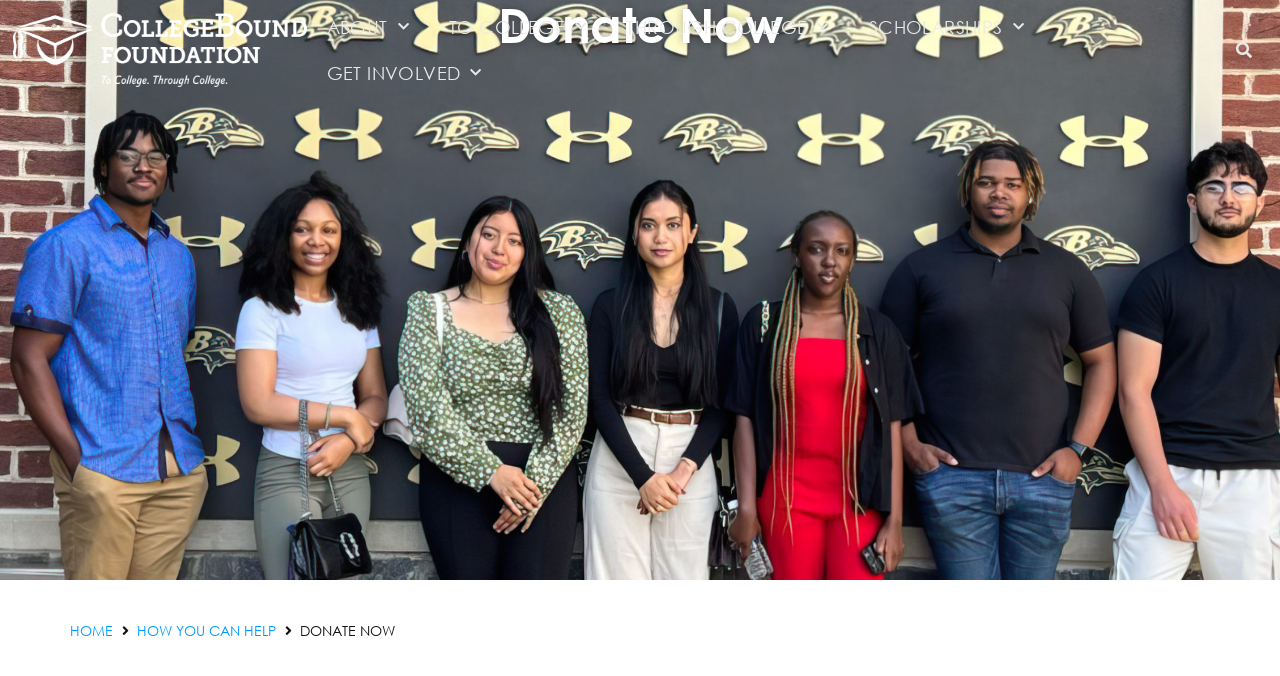

--- FILE ---
content_type: text/html; charset=UTF-8
request_url: https://www.collegeboundfoundation.org/how-you-can-help/donate-now-0/
body_size: 17608
content:
<!doctype html>
<html lang="en-US">
<head>
	<meta charset="UTF-8">
	<meta name="viewport" content="width=device-width, initial-scale=1">
	<link rel="profile" href="https://gmpg.org/xfn/11">
	<meta name='robots' content='index, follow, max-image-preview:large, max-snippet:-1, max-video-preview:-1' />

	<!-- This site is optimized with the Yoast SEO plugin v26.7 - https://yoast.com/wordpress/plugins/seo/ -->
	<title>Donate Now | CollegeBound Foundation</title>
	<link rel="canonical" href="https://www.collegeboundfoundation.org/how-you-can-help/donate-now-0/" />
	<meta property="og:locale" content="en_US" />
	<meta property="og:type" content="article" />
	<meta property="og:title" content="Donate Now | CollegeBound Foundation" />
	<meta property="og:description" content="&nbsp;" />
	<meta property="og:url" content="https://www.collegeboundfoundation.org/how-you-can-help/donate-now-0/" />
	<meta property="og:site_name" content="CollegeBound Foundation" />
	<meta property="article:publisher" content="https://www.facebook.com/CollegeBoundFoundation" />
	<meta property="article:modified_time" content="2025-10-28T14:42:38+00:00" />
	<meta property="og:image" content="https://www.collegeboundfoundation.org/wp-content/uploads/2025/09/Get-Involved-Header-gigapixel-low_res-scale-4_00x-scaled.jpg" />
	<meta property="og:image:width" content="2560" />
	<meta property="og:image:height" content="1059" />
	<meta property="og:image:type" content="image/jpeg" />
	<meta name="twitter:card" content="summary_large_image" />
	<meta name="twitter:site" content="@CollegeBoundfnd" />
	<meta name="twitter:label1" content="Est. reading time" />
	<meta name="twitter:data1" content="1 minute" />
	<script type="application/ld+json" class="yoast-schema-graph">{"@context":"https://schema.org","@graph":[{"@type":"WebPage","@id":"https://www.collegeboundfoundation.org/how-you-can-help/donate-now-0/","url":"https://www.collegeboundfoundation.org/how-you-can-help/donate-now-0/","name":"Donate Now | CollegeBound Foundation","isPartOf":{"@id":"https://www.collegeboundfoundation.org/#website"},"primaryImageOfPage":{"@id":"https://www.collegeboundfoundation.org/how-you-can-help/donate-now-0/#primaryimage"},"image":{"@id":"https://www.collegeboundfoundation.org/how-you-can-help/donate-now-0/#primaryimage"},"thumbnailUrl":"https://www.collegeboundfoundation.org/wp-content/uploads/2025/09/Get-Involved-Header-gigapixel-low_res-scale-4_00x-scaled.jpg","datePublished":"2021-01-06T14:48:04+00:00","dateModified":"2025-10-28T14:42:38+00:00","breadcrumb":{"@id":"https://www.collegeboundfoundation.org/how-you-can-help/donate-now-0/#breadcrumb"},"inLanguage":"en-US","potentialAction":[{"@type":"ReadAction","target":["https://www.collegeboundfoundation.org/how-you-can-help/donate-now-0/"]}]},{"@type":"ImageObject","inLanguage":"en-US","@id":"https://www.collegeboundfoundation.org/how-you-can-help/donate-now-0/#primaryimage","url":"https://www.collegeboundfoundation.org/wp-content/uploads/2025/09/Get-Involved-Header-gigapixel-low_res-scale-4_00x-scaled.jpg","contentUrl":"https://www.collegeboundfoundation.org/wp-content/uploads/2025/09/Get-Involved-Header-gigapixel-low_res-scale-4_00x-scaled.jpg","width":2560,"height":1059},{"@type":"BreadcrumbList","@id":"https://www.collegeboundfoundation.org/how-you-can-help/donate-now-0/#breadcrumb","itemListElement":[{"@type":"ListItem","position":1,"name":"Home","item":"https://www.collegeboundfoundation.org/"},{"@type":"ListItem","position":2,"name":"How You Can Help","item":"https://www.collegeboundfoundation.org/how-you-can-help/"},{"@type":"ListItem","position":3,"name":"Donate Now"}]},{"@type":"WebSite","@id":"https://www.collegeboundfoundation.org/#website","url":"https://www.collegeboundfoundation.org/","name":"CollegeBound Foundation","description":"To College. Through College.","publisher":{"@id":"https://www.collegeboundfoundation.org/#organization"},"potentialAction":[{"@type":"SearchAction","target":{"@type":"EntryPoint","urlTemplate":"https://www.collegeboundfoundation.org/?s={search_term_string}"},"query-input":{"@type":"PropertyValueSpecification","valueRequired":true,"valueName":"search_term_string"}}],"inLanguage":"en-US"},{"@type":"Organization","@id":"https://www.collegeboundfoundation.org/#organization","name":"CollegeBound Foundation","url":"https://www.collegeboundfoundation.org/","logo":{"@type":"ImageObject","inLanguage":"en-US","@id":"https://www.collegeboundfoundation.org/#/schema/logo/image/","url":"https://www.collegeboundfoundation.org/wp-content/uploads/2021/11/CBF_Logo_Left_White.jpg","contentUrl":"https://www.collegeboundfoundation.org/wp-content/uploads/2021/11/CBF_Logo_Left_White.jpg","width":1951,"height":350,"caption":"CollegeBound Foundation"},"image":{"@id":"https://www.collegeboundfoundation.org/#/schema/logo/image/"},"sameAs":["https://www.facebook.com/CollegeBoundFoundation","https://x.com/CollegeBoundfnd","https://www.youtube.com/user/TheCollegeBoundFndn"]}]}</script>
	<!-- / Yoast SEO plugin. -->


<link rel="alternate" type="application/rss+xml" title="CollegeBound Foundation &raquo; Feed" href="https://www.collegeboundfoundation.org/feed/" />
<link rel="alternate" type="application/rss+xml" title="CollegeBound Foundation &raquo; Comments Feed" href="https://www.collegeboundfoundation.org/comments/feed/" />
<link rel="alternate" title="oEmbed (JSON)" type="application/json+oembed" href="https://www.collegeboundfoundation.org/wp-json/oembed/1.0/embed?url=https%3A%2F%2Fwww.collegeboundfoundation.org%2Fhow-you-can-help%2Fdonate-now-0%2F" />
<link rel="alternate" title="oEmbed (XML)" type="text/xml+oembed" href="https://www.collegeboundfoundation.org/wp-json/oembed/1.0/embed?url=https%3A%2F%2Fwww.collegeboundfoundation.org%2Fhow-you-can-help%2Fdonate-now-0%2F&#038;format=xml" />
<style id='wp-img-auto-sizes-contain-inline-css'>
img:is([sizes=auto i],[sizes^="auto," i]){contain-intrinsic-size:3000px 1500px}
/*# sourceURL=wp-img-auto-sizes-contain-inline-css */
</style>
<style id='wp-emoji-styles-inline-css'>

	img.wp-smiley, img.emoji {
		display: inline !important;
		border: none !important;
		box-shadow: none !important;
		height: 1em !important;
		width: 1em !important;
		margin: 0 0.07em !important;
		vertical-align: -0.1em !important;
		background: none !important;
		padding: 0 !important;
	}
/*# sourceURL=wp-emoji-styles-inline-css */
</style>
<link rel='stylesheet' id='jet-engine-frontend-css' href='https://www.collegeboundfoundation.org/wp-content/plugins/jet-engine/assets/css/frontend.css?ver=3.8.1' media='all' />
<style id='filebird-block-filebird-gallery-style-inline-css'>
ul.filebird-block-filebird-gallery{margin:auto!important;padding:0!important;width:100%}ul.filebird-block-filebird-gallery.layout-grid{display:grid;grid-gap:20px;align-items:stretch;grid-template-columns:repeat(var(--columns),1fr);justify-items:stretch}ul.filebird-block-filebird-gallery.layout-grid li img{border:1px solid #ccc;box-shadow:2px 2px 6px 0 rgba(0,0,0,.3);height:100%;max-width:100%;-o-object-fit:cover;object-fit:cover;width:100%}ul.filebird-block-filebird-gallery.layout-masonry{-moz-column-count:var(--columns);-moz-column-gap:var(--space);column-gap:var(--space);-moz-column-width:var(--min-width);columns:var(--min-width) var(--columns);display:block;overflow:auto}ul.filebird-block-filebird-gallery.layout-masonry li{margin-bottom:var(--space)}ul.filebird-block-filebird-gallery li{list-style:none}ul.filebird-block-filebird-gallery li figure{height:100%;margin:0;padding:0;position:relative;width:100%}ul.filebird-block-filebird-gallery li figure figcaption{background:linear-gradient(0deg,rgba(0,0,0,.7),rgba(0,0,0,.3) 70%,transparent);bottom:0;box-sizing:border-box;color:#fff;font-size:.8em;margin:0;max-height:100%;overflow:auto;padding:3em .77em .7em;position:absolute;text-align:center;width:100%;z-index:2}ul.filebird-block-filebird-gallery li figure figcaption a{color:inherit}

/*# sourceURL=https://www.collegeboundfoundation.org/wp-content/plugins/filebird/blocks/filebird-gallery/build/style-index.css */
</style>
<style id='global-styles-inline-css'>
:root{--wp--preset--aspect-ratio--square: 1;--wp--preset--aspect-ratio--4-3: 4/3;--wp--preset--aspect-ratio--3-4: 3/4;--wp--preset--aspect-ratio--3-2: 3/2;--wp--preset--aspect-ratio--2-3: 2/3;--wp--preset--aspect-ratio--16-9: 16/9;--wp--preset--aspect-ratio--9-16: 9/16;--wp--preset--color--black: #000000;--wp--preset--color--cyan-bluish-gray: #abb8c3;--wp--preset--color--white: #ffffff;--wp--preset--color--pale-pink: #f78da7;--wp--preset--color--vivid-red: #cf2e2e;--wp--preset--color--luminous-vivid-orange: #ff6900;--wp--preset--color--luminous-vivid-amber: #fcb900;--wp--preset--color--light-green-cyan: #7bdcb5;--wp--preset--color--vivid-green-cyan: #00d084;--wp--preset--color--pale-cyan-blue: #8ed1fc;--wp--preset--color--vivid-cyan-blue: #0693e3;--wp--preset--color--vivid-purple: #9b51e0;--wp--preset--gradient--vivid-cyan-blue-to-vivid-purple: linear-gradient(135deg,rgb(6,147,227) 0%,rgb(155,81,224) 100%);--wp--preset--gradient--light-green-cyan-to-vivid-green-cyan: linear-gradient(135deg,rgb(122,220,180) 0%,rgb(0,208,130) 100%);--wp--preset--gradient--luminous-vivid-amber-to-luminous-vivid-orange: linear-gradient(135deg,rgb(252,185,0) 0%,rgb(255,105,0) 100%);--wp--preset--gradient--luminous-vivid-orange-to-vivid-red: linear-gradient(135deg,rgb(255,105,0) 0%,rgb(207,46,46) 100%);--wp--preset--gradient--very-light-gray-to-cyan-bluish-gray: linear-gradient(135deg,rgb(238,238,238) 0%,rgb(169,184,195) 100%);--wp--preset--gradient--cool-to-warm-spectrum: linear-gradient(135deg,rgb(74,234,220) 0%,rgb(151,120,209) 20%,rgb(207,42,186) 40%,rgb(238,44,130) 60%,rgb(251,105,98) 80%,rgb(254,248,76) 100%);--wp--preset--gradient--blush-light-purple: linear-gradient(135deg,rgb(255,206,236) 0%,rgb(152,150,240) 100%);--wp--preset--gradient--blush-bordeaux: linear-gradient(135deg,rgb(254,205,165) 0%,rgb(254,45,45) 50%,rgb(107,0,62) 100%);--wp--preset--gradient--luminous-dusk: linear-gradient(135deg,rgb(255,203,112) 0%,rgb(199,81,192) 50%,rgb(65,88,208) 100%);--wp--preset--gradient--pale-ocean: linear-gradient(135deg,rgb(255,245,203) 0%,rgb(182,227,212) 50%,rgb(51,167,181) 100%);--wp--preset--gradient--electric-grass: linear-gradient(135deg,rgb(202,248,128) 0%,rgb(113,206,126) 100%);--wp--preset--gradient--midnight: linear-gradient(135deg,rgb(2,3,129) 0%,rgb(40,116,252) 100%);--wp--preset--font-size--small: 13px;--wp--preset--font-size--medium: 20px;--wp--preset--font-size--large: 36px;--wp--preset--font-size--x-large: 42px;--wp--preset--spacing--20: 0.44rem;--wp--preset--spacing--30: 0.67rem;--wp--preset--spacing--40: 1rem;--wp--preset--spacing--50: 1.5rem;--wp--preset--spacing--60: 2.25rem;--wp--preset--spacing--70: 3.38rem;--wp--preset--spacing--80: 5.06rem;--wp--preset--shadow--natural: 6px 6px 9px rgba(0, 0, 0, 0.2);--wp--preset--shadow--deep: 12px 12px 50px rgba(0, 0, 0, 0.4);--wp--preset--shadow--sharp: 6px 6px 0px rgba(0, 0, 0, 0.2);--wp--preset--shadow--outlined: 6px 6px 0px -3px rgb(255, 255, 255), 6px 6px rgb(0, 0, 0);--wp--preset--shadow--crisp: 6px 6px 0px rgb(0, 0, 0);}:root { --wp--style--global--content-size: 800px;--wp--style--global--wide-size: 1200px; }:where(body) { margin: 0; }.wp-site-blocks > .alignleft { float: left; margin-right: 2em; }.wp-site-blocks > .alignright { float: right; margin-left: 2em; }.wp-site-blocks > .aligncenter { justify-content: center; margin-left: auto; margin-right: auto; }:where(.wp-site-blocks) > * { margin-block-start: 24px; margin-block-end: 0; }:where(.wp-site-blocks) > :first-child { margin-block-start: 0; }:where(.wp-site-blocks) > :last-child { margin-block-end: 0; }:root { --wp--style--block-gap: 24px; }:root :where(.is-layout-flow) > :first-child{margin-block-start: 0;}:root :where(.is-layout-flow) > :last-child{margin-block-end: 0;}:root :where(.is-layout-flow) > *{margin-block-start: 24px;margin-block-end: 0;}:root :where(.is-layout-constrained) > :first-child{margin-block-start: 0;}:root :where(.is-layout-constrained) > :last-child{margin-block-end: 0;}:root :where(.is-layout-constrained) > *{margin-block-start: 24px;margin-block-end: 0;}:root :where(.is-layout-flex){gap: 24px;}:root :where(.is-layout-grid){gap: 24px;}.is-layout-flow > .alignleft{float: left;margin-inline-start: 0;margin-inline-end: 2em;}.is-layout-flow > .alignright{float: right;margin-inline-start: 2em;margin-inline-end: 0;}.is-layout-flow > .aligncenter{margin-left: auto !important;margin-right: auto !important;}.is-layout-constrained > .alignleft{float: left;margin-inline-start: 0;margin-inline-end: 2em;}.is-layout-constrained > .alignright{float: right;margin-inline-start: 2em;margin-inline-end: 0;}.is-layout-constrained > .aligncenter{margin-left: auto !important;margin-right: auto !important;}.is-layout-constrained > :where(:not(.alignleft):not(.alignright):not(.alignfull)){max-width: var(--wp--style--global--content-size);margin-left: auto !important;margin-right: auto !important;}.is-layout-constrained > .alignwide{max-width: var(--wp--style--global--wide-size);}body .is-layout-flex{display: flex;}.is-layout-flex{flex-wrap: wrap;align-items: center;}.is-layout-flex > :is(*, div){margin: 0;}body .is-layout-grid{display: grid;}.is-layout-grid > :is(*, div){margin: 0;}body{padding-top: 0px;padding-right: 0px;padding-bottom: 0px;padding-left: 0px;}a:where(:not(.wp-element-button)){text-decoration: underline;}:root :where(.wp-element-button, .wp-block-button__link){background-color: #32373c;border-width: 0;color: #fff;font-family: inherit;font-size: inherit;font-style: inherit;font-weight: inherit;letter-spacing: inherit;line-height: inherit;padding-top: calc(0.667em + 2px);padding-right: calc(1.333em + 2px);padding-bottom: calc(0.667em + 2px);padding-left: calc(1.333em + 2px);text-decoration: none;text-transform: inherit;}.has-black-color{color: var(--wp--preset--color--black) !important;}.has-cyan-bluish-gray-color{color: var(--wp--preset--color--cyan-bluish-gray) !important;}.has-white-color{color: var(--wp--preset--color--white) !important;}.has-pale-pink-color{color: var(--wp--preset--color--pale-pink) !important;}.has-vivid-red-color{color: var(--wp--preset--color--vivid-red) !important;}.has-luminous-vivid-orange-color{color: var(--wp--preset--color--luminous-vivid-orange) !important;}.has-luminous-vivid-amber-color{color: var(--wp--preset--color--luminous-vivid-amber) !important;}.has-light-green-cyan-color{color: var(--wp--preset--color--light-green-cyan) !important;}.has-vivid-green-cyan-color{color: var(--wp--preset--color--vivid-green-cyan) !important;}.has-pale-cyan-blue-color{color: var(--wp--preset--color--pale-cyan-blue) !important;}.has-vivid-cyan-blue-color{color: var(--wp--preset--color--vivid-cyan-blue) !important;}.has-vivid-purple-color{color: var(--wp--preset--color--vivid-purple) !important;}.has-black-background-color{background-color: var(--wp--preset--color--black) !important;}.has-cyan-bluish-gray-background-color{background-color: var(--wp--preset--color--cyan-bluish-gray) !important;}.has-white-background-color{background-color: var(--wp--preset--color--white) !important;}.has-pale-pink-background-color{background-color: var(--wp--preset--color--pale-pink) !important;}.has-vivid-red-background-color{background-color: var(--wp--preset--color--vivid-red) !important;}.has-luminous-vivid-orange-background-color{background-color: var(--wp--preset--color--luminous-vivid-orange) !important;}.has-luminous-vivid-amber-background-color{background-color: var(--wp--preset--color--luminous-vivid-amber) !important;}.has-light-green-cyan-background-color{background-color: var(--wp--preset--color--light-green-cyan) !important;}.has-vivid-green-cyan-background-color{background-color: var(--wp--preset--color--vivid-green-cyan) !important;}.has-pale-cyan-blue-background-color{background-color: var(--wp--preset--color--pale-cyan-blue) !important;}.has-vivid-cyan-blue-background-color{background-color: var(--wp--preset--color--vivid-cyan-blue) !important;}.has-vivid-purple-background-color{background-color: var(--wp--preset--color--vivid-purple) !important;}.has-black-border-color{border-color: var(--wp--preset--color--black) !important;}.has-cyan-bluish-gray-border-color{border-color: var(--wp--preset--color--cyan-bluish-gray) !important;}.has-white-border-color{border-color: var(--wp--preset--color--white) !important;}.has-pale-pink-border-color{border-color: var(--wp--preset--color--pale-pink) !important;}.has-vivid-red-border-color{border-color: var(--wp--preset--color--vivid-red) !important;}.has-luminous-vivid-orange-border-color{border-color: var(--wp--preset--color--luminous-vivid-orange) !important;}.has-luminous-vivid-amber-border-color{border-color: var(--wp--preset--color--luminous-vivid-amber) !important;}.has-light-green-cyan-border-color{border-color: var(--wp--preset--color--light-green-cyan) !important;}.has-vivid-green-cyan-border-color{border-color: var(--wp--preset--color--vivid-green-cyan) !important;}.has-pale-cyan-blue-border-color{border-color: var(--wp--preset--color--pale-cyan-blue) !important;}.has-vivid-cyan-blue-border-color{border-color: var(--wp--preset--color--vivid-cyan-blue) !important;}.has-vivid-purple-border-color{border-color: var(--wp--preset--color--vivid-purple) !important;}.has-vivid-cyan-blue-to-vivid-purple-gradient-background{background: var(--wp--preset--gradient--vivid-cyan-blue-to-vivid-purple) !important;}.has-light-green-cyan-to-vivid-green-cyan-gradient-background{background: var(--wp--preset--gradient--light-green-cyan-to-vivid-green-cyan) !important;}.has-luminous-vivid-amber-to-luminous-vivid-orange-gradient-background{background: var(--wp--preset--gradient--luminous-vivid-amber-to-luminous-vivid-orange) !important;}.has-luminous-vivid-orange-to-vivid-red-gradient-background{background: var(--wp--preset--gradient--luminous-vivid-orange-to-vivid-red) !important;}.has-very-light-gray-to-cyan-bluish-gray-gradient-background{background: var(--wp--preset--gradient--very-light-gray-to-cyan-bluish-gray) !important;}.has-cool-to-warm-spectrum-gradient-background{background: var(--wp--preset--gradient--cool-to-warm-spectrum) !important;}.has-blush-light-purple-gradient-background{background: var(--wp--preset--gradient--blush-light-purple) !important;}.has-blush-bordeaux-gradient-background{background: var(--wp--preset--gradient--blush-bordeaux) !important;}.has-luminous-dusk-gradient-background{background: var(--wp--preset--gradient--luminous-dusk) !important;}.has-pale-ocean-gradient-background{background: var(--wp--preset--gradient--pale-ocean) !important;}.has-electric-grass-gradient-background{background: var(--wp--preset--gradient--electric-grass) !important;}.has-midnight-gradient-background{background: var(--wp--preset--gradient--midnight) !important;}.has-small-font-size{font-size: var(--wp--preset--font-size--small) !important;}.has-medium-font-size{font-size: var(--wp--preset--font-size--medium) !important;}.has-large-font-size{font-size: var(--wp--preset--font-size--large) !important;}.has-x-large-font-size{font-size: var(--wp--preset--font-size--x-large) !important;}
:root :where(.wp-block-pullquote){font-size: 1.5em;line-height: 1.6;}
/*# sourceURL=global-styles-inline-css */
</style>
<link rel='stylesheet' id='hello-elementor-css' href='https://www.collegeboundfoundation.org/wp-content/themes/hello-elementor/assets/css/reset.css?ver=3.4.5' media='all' />
<link rel='stylesheet' id='hello-elementor-theme-style-css' href='https://www.collegeboundfoundation.org/wp-content/themes/hello-elementor/assets/css/theme.css?ver=3.4.5' media='all' />
<link rel='stylesheet' id='hello-elementor-header-footer-css' href='https://www.collegeboundfoundation.org/wp-content/themes/hello-elementor/assets/css/header-footer.css?ver=3.4.5' media='all' />
<link rel='stylesheet' id='elementor-frontend-css' href='https://www.collegeboundfoundation.org/wp-content/uploads/elementor/css/custom-frontend.min.css?ver=1767934585' media='all' />
<style id='elementor-frontend-inline-css'>
.elementor-2248 .elementor-element.elementor-element-bdadf59:not(.elementor-motion-effects-element-type-background), .elementor-2248 .elementor-element.elementor-element-bdadf59 > .elementor-motion-effects-container > .elementor-motion-effects-layer{background-image:url("https://www.collegeboundfoundation.org/wp-content/uploads/2025/09/Get-Involved-Header-gigapixel-low_res-scale-4_00x-scaled.jpg");}
/*# sourceURL=elementor-frontend-inline-css */
</style>
<link rel='stylesheet' id='elementor-post-160-css' href='https://www.collegeboundfoundation.org/wp-content/uploads/elementor/css/post-160.css?ver=1767934585' media='all' />
<link rel='stylesheet' id='widget-image-css' href='https://www.collegeboundfoundation.org/wp-content/plugins/elementor/assets/css/widget-image.min.css?ver=3.33.4' media='all' />
<link rel='stylesheet' id='widget-nav-menu-css' href='https://www.collegeboundfoundation.org/wp-content/uploads/elementor/css/custom-pro-widget-nav-menu.min.css?ver=1767934585' media='all' />
<link rel='stylesheet' id='e-sticky-css' href='https://www.collegeboundfoundation.org/wp-content/plugins/elementor-pro/assets/css/modules/sticky.min.css?ver=3.33.2' media='all' />
<link rel='stylesheet' id='e-motion-fx-css' href='https://www.collegeboundfoundation.org/wp-content/plugins/elementor-pro/assets/css/modules/motion-fx.min.css?ver=3.33.2' media='all' />
<link rel='stylesheet' id='widget-heading-css' href='https://www.collegeboundfoundation.org/wp-content/plugins/elementor/assets/css/widget-heading.min.css?ver=3.33.4' media='all' />
<link rel='stylesheet' id='widget-icon-list-css' href='https://www.collegeboundfoundation.org/wp-content/uploads/elementor/css/custom-widget-icon-list.min.css?ver=1767934585' media='all' />
<link rel='stylesheet' id='widget-nested-accordion-css' href='https://www.collegeboundfoundation.org/wp-content/plugins/elementor/assets/css/widget-nested-accordion.min.css?ver=3.33.4' media='all' />
<link rel='stylesheet' id='e-animation-slideInRight-css' href='https://www.collegeboundfoundation.org/wp-content/plugins/elementor/assets/lib/animations/styles/slideInRight.min.css?ver=3.33.4' media='all' />
<link rel='stylesheet' id='widget-off-canvas-css' href='https://www.collegeboundfoundation.org/wp-content/plugins/elementor-pro/assets/css/widget-off-canvas.min.css?ver=3.33.2' media='all' />
<link rel='stylesheet' id='widget-social-icons-css' href='https://www.collegeboundfoundation.org/wp-content/plugins/elementor/assets/css/widget-social-icons.min.css?ver=3.33.4' media='all' />
<link rel='stylesheet' id='e-apple-webkit-css' href='https://www.collegeboundfoundation.org/wp-content/uploads/elementor/css/custom-apple-webkit.min.css?ver=1767934585' media='all' />
<link rel='stylesheet' id='jet-blocks-css' href='https://www.collegeboundfoundation.org/wp-content/uploads/elementor/css/custom-jet-blocks.css?ver=1.3.22' media='all' />
<link rel='stylesheet' id='elementor-icons-css' href='https://www.collegeboundfoundation.org/wp-content/plugins/elementor/assets/lib/eicons/css/elementor-icons.min.css?ver=5.44.0' media='all' />
<link rel='stylesheet' id='uael-frontend-css' href='https://www.collegeboundfoundation.org/wp-content/plugins/ultimate-elementor/assets/min-css/uael-frontend.min.css?ver=1.42.0' media='all' />
<link rel='stylesheet' id='uael-teammember-social-icons-css' href='https://www.collegeboundfoundation.org/wp-content/plugins/elementor/assets/css/widget-social-icons.min.css?ver=3.24.0' media='all' />
<link rel='stylesheet' id='uael-social-share-icons-brands-css' href='https://www.collegeboundfoundation.org/wp-content/plugins/elementor/assets/lib/font-awesome/css/brands.css?ver=5.15.3' media='all' />
<link rel='stylesheet' id='uael-social-share-icons-fontawesome-css' href='https://www.collegeboundfoundation.org/wp-content/plugins/elementor/assets/lib/font-awesome/css/fontawesome.css?ver=5.15.3' media='all' />
<link rel='stylesheet' id='uael-nav-menu-icons-css' href='https://www.collegeboundfoundation.org/wp-content/plugins/elementor/assets/lib/font-awesome/css/solid.css?ver=5.15.3' media='all' />
<link rel='stylesheet' id='elementor-post-157-css' href='https://www.collegeboundfoundation.org/wp-content/uploads/elementor/css/post-157.css?ver=1767949097' media='all' />
<link rel='stylesheet' id='elementor-post-8205-css' href='https://www.collegeboundfoundation.org/wp-content/uploads/elementor/css/post-8205.css?ver=1767934586' media='all' />
<link rel='stylesheet' id='elementor-post-8211-css' href='https://www.collegeboundfoundation.org/wp-content/uploads/elementor/css/post-8211.css?ver=1767934586' media='all' />
<link rel='stylesheet' id='elementor-post-2248-css' href='https://www.collegeboundfoundation.org/wp-content/uploads/elementor/css/post-2248.css?ver=1767935709' media='all' />
<link rel='stylesheet' id='hello-elementor-child-style-css' href='https://www.collegeboundfoundation.org/wp-content/themes/hello-theme-child-master/style.css?ver=2.0.0' media='all' />
<link rel='stylesheet' id='elementor-icons-shared-0-css' href='https://www.collegeboundfoundation.org/wp-content/plugins/elementor/assets/lib/font-awesome/css/fontawesome.min.css?ver=5.15.3' media='all' />
<link rel='stylesheet' id='elementor-icons-fa-solid-css' href='https://www.collegeboundfoundation.org/wp-content/plugins/elementor/assets/lib/font-awesome/css/solid.min.css?ver=5.15.3' media='all' />
<link rel='stylesheet' id='elementor-icons-fa-brands-css' href='https://www.collegeboundfoundation.org/wp-content/plugins/elementor/assets/lib/font-awesome/css/brands.min.css?ver=5.15.3' media='all' />
<script src="https://www.collegeboundfoundation.org/wp-includes/js/jquery/jquery.min.js?ver=3.7.1" id="jquery-core-js"></script>
<script src="https://www.collegeboundfoundation.org/wp-includes/js/jquery/jquery-migrate.min.js?ver=3.4.1" id="jquery-migrate-js"></script>
<link rel="https://api.w.org/" href="https://www.collegeboundfoundation.org/wp-json/" /><link rel="alternate" title="JSON" type="application/json" href="https://www.collegeboundfoundation.org/wp-json/wp/v2/pages/157" /><link rel="EditURI" type="application/rsd+xml" title="RSD" href="https://www.collegeboundfoundation.org/xmlrpc.php?rsd" />
<link rel='shortlink' href='https://www.collegeboundfoundation.org/?p=157' />
<!-- Google Tag Manager -->
<script>(function(w,d,s,l,i){w[l]=w[l]||[];w[l].push({'gtm.start':
new Date().getTime(),event:'gtm.js'});var f=d.getElementsByTagName(s)[0],
j=d.createElement(s),dl=l!='dataLayer'?'&l='+l:'';j.async=true;j.src=
'https://www.googletagmanager.com/gtm.js?id='+i+dl;f.parentNode.insertBefore(j,f);
})(window,document,'script','dataLayer','GTM-TMB5BVQ7');</script>
<!-- End Google Tag Manager -->
			<style>
				.e-con.e-parent:nth-of-type(n+4):not(.e-lazyloaded):not(.e-no-lazyload),
				.e-con.e-parent:nth-of-type(n+4):not(.e-lazyloaded):not(.e-no-lazyload) * {
					background-image: none !important;
				}
				@media screen and (max-height: 1024px) {
					.e-con.e-parent:nth-of-type(n+3):not(.e-lazyloaded):not(.e-no-lazyload),
					.e-con.e-parent:nth-of-type(n+3):not(.e-lazyloaded):not(.e-no-lazyload) * {
						background-image: none !important;
					}
				}
				@media screen and (max-height: 640px) {
					.e-con.e-parent:nth-of-type(n+2):not(.e-lazyloaded):not(.e-no-lazyload),
					.e-con.e-parent:nth-of-type(n+2):not(.e-lazyloaded):not(.e-no-lazyload) * {
						background-image: none !important;
					}
				}
			</style>
						<meta name="theme-color" content="#FFFFFF">
			<link rel="icon" href="https://www.collegeboundfoundation.org/wp-content/uploads/2021/08/cropped-fav-32x32.png" sizes="32x32" />
<link rel="icon" href="https://www.collegeboundfoundation.org/wp-content/uploads/2021/08/cropped-fav-192x192.png" sizes="192x192" />
<link rel="apple-touch-icon" href="https://www.collegeboundfoundation.org/wp-content/uploads/2021/08/cropped-fav-180x180.png" />
<meta name="msapplication-TileImage" content="https://www.collegeboundfoundation.org/wp-content/uploads/2021/08/cropped-fav-270x270.png" />
		<style id="wp-custom-css">
			.elementor-kit-160 a:hover {
	color: var( --e-global-color-primary );
	text-decoration: none!important;
}
		</style>
		</head>
<body class="wp-singular page-template-default page page-id-157 page-child parent-pageid-16 wp-custom-logo wp-embed-responsive wp-theme-hello-elementor wp-child-theme-hello-theme-child-master hello-elementor-default elementor-default elementor-kit-160 elementor-page elementor-page-157 elementor-page-2248">

<!-- Google Tag Manager (noscript) -->
<noscript><iframe src="https://www.googletagmanager.com/ns.html?id=GTM-TMB5BVQ7"
height="0" width="0" style="display:none;visibility:hidden"></iframe></noscript>
<!-- End Google Tag Manager (noscript) -->

<a class="skip-link screen-reader-text" href="#content">Skip to content</a>

		<header data-elementor-type="header" data-elementor-id="8205" class="elementor elementor-8205 elementor-location-header" data-elementor-post-type="elementor_library">
			<header class="elementor-element elementor-element-f68804d e-flex e-con-boxed e-con e-parent" data-id="f68804d" data-element_type="container" data-settings="{&quot;background_background&quot;:&quot;classic&quot;,&quot;sticky&quot;:&quot;top&quot;,&quot;sticky_on&quot;:[&quot;desktop&quot;],&quot;background_motion_fx_range&quot;:&quot;page&quot;,&quot;background_motion_fx_motion_fx_scrolling&quot;:&quot;yes&quot;,&quot;background_motion_fx_opacity_effect&quot;:&quot;yes&quot;,&quot;background_motion_fx_opacity_range&quot;:{&quot;unit&quot;:&quot;%&quot;,&quot;size&quot;:&quot;&quot;,&quot;sizes&quot;:{&quot;start&quot;:10,&quot;end&quot;:22}},&quot;background_motion_fx_opacity_direction&quot;:&quot;out-in&quot;,&quot;background_motion_fx_opacity_level&quot;:{&quot;unit&quot;:&quot;px&quot;,&quot;size&quot;:10,&quot;sizes&quot;:[]},&quot;background_motion_fx_devices&quot;:[&quot;desktop&quot;,&quot;laptop&quot;,&quot;tablet_extra&quot;,&quot;tablet&quot;,&quot;mobile_extra&quot;,&quot;mobile&quot;],&quot;sticky_offset&quot;:0,&quot;sticky_effects_offset&quot;:0,&quot;sticky_anchor_link_offset&quot;:0}">
					<div class="e-con-inner">
				<div class="elementor-element elementor-element-de16f2a elementor-widget__width-initial elementor-widget elementor-widget-theme-site-logo elementor-widget-image" data-id="de16f2a" data-element_type="widget" data-widget_type="theme-site-logo.default">
				<div class="elementor-widget-container">
											<a href="https://www.collegeboundfoundation.org">
			<img width="1951" height="485" src="https://www.collegeboundfoundation.org/wp-content/uploads/2021/08/CBF_Logo_Left_White.png" class="attachment-full size-full wp-image-2208" alt="CollegeBound Foundation" srcset="https://www.collegeboundfoundation.org/wp-content/uploads/2021/08/CBF_Logo_Left_White.png 1951w, https://www.collegeboundfoundation.org/wp-content/uploads/2021/08/CBF_Logo_Left_White-300x75.png 300w, https://www.collegeboundfoundation.org/wp-content/uploads/2021/08/CBF_Logo_Left_White-1024x255.png 1024w, https://www.collegeboundfoundation.org/wp-content/uploads/2021/08/CBF_Logo_Left_White-768x191.png 768w, https://www.collegeboundfoundation.org/wp-content/uploads/2021/08/CBF_Logo_Left_White-1536x382.png 1536w, https://www.collegeboundfoundation.org/wp-content/uploads/2021/08/CBF_Logo_Left_White-389x97.png 389w" sizes="(max-width: 1951px) 100vw, 1951px" />				</a>
											</div>
				</div>
				<div class="elementor-element elementor-element-c0a0637 elementor-nav-menu--dropdown-none elementor-hidden-tablet elementor-hidden-mobile_extra elementor-hidden-mobile elementor-widget elementor-widget-nav-menu" data-id="c0a0637" data-element_type="widget" data-settings="{&quot;submenu_icon&quot;:{&quot;value&quot;:&quot;&lt;i class=\&quot;fas fa-chevron-down\&quot; aria-hidden=\&quot;true\&quot;&gt;&lt;\/i&gt;&quot;,&quot;library&quot;:&quot;fa-solid&quot;},&quot;layout&quot;:&quot;horizontal&quot;}" data-widget_type="nav-menu.default">
				<div class="elementor-widget-container">
								<nav aria-label="Menu" class="elementor-nav-menu--main elementor-nav-menu__container elementor-nav-menu--layout-horizontal e--pointer-underline e--animation-fade">
				<ul id="menu-1-c0a0637" class="elementor-nav-menu"><li class="menu-item menu-item-type-custom menu-item-object-custom menu-item-has-children menu-item-8198"><a href="/about-us/" class="elementor-item">About</a>
<ul class="sub-menu elementor-nav-menu--dropdown">
	<li class="menu-item menu-item-type-post_type menu-item-object-page menu-item-8244"><a href="https://www.collegeboundfoundation.org/about-us/what-we-do/" class="elementor-sub-item">What We Do</a></li>
	<li class="menu-item menu-item-type-post_type menu-item-object-page menu-item-8246"><a href="https://www.collegeboundfoundation.org/our-reach-and-impact/" class="elementor-sub-item">Our Reach and Impact</a></li>
	<li class="menu-item menu-item-type-post_type menu-item-object-page menu-item-8243"><a href="https://www.collegeboundfoundation.org/about-us/history/" class="elementor-sub-item">History</a></li>
	<li class="menu-item menu-item-type-post_type menu-item-object-page menu-item-8245"><a href="https://www.collegeboundfoundation.org/about-us/our-team/" class="elementor-sub-item">Our Team</a></li>
	<li class="menu-item menu-item-type-post_type menu-item-object-page menu-item-8241"><a href="https://www.collegeboundfoundation.org/about-us/board-directors/" class="elementor-sub-item">Board of Directors</a></li>
	<li class="menu-item menu-item-type-post_type menu-item-object-page menu-item-8242"><a href="https://www.collegeboundfoundation.org/about-us/career-postings/" class="elementor-sub-item">Careers</a></li>
</ul>
</li>
<li class="menu-item menu-item-type-custom menu-item-object-custom menu-item-has-children menu-item-8229"><a href="#" class="elementor-item elementor-item-anchor">To College</a>
<ul class="sub-menu elementor-nav-menu--dropdown">
	<li class="menu-item menu-item-type-post_type menu-item-object-page menu-item-8320"><a href="https://www.collegeboundfoundation.org/early-college-awareness-programs/" class="elementor-sub-item">Early College Awareness Programs</a></li>
	<li class="menu-item menu-item-type-post_type menu-item-object-page menu-item-8230"><a href="https://www.collegeboundfoundation.org/college-advising/" class="elementor-sub-item">High School Programs</a></li>
	<li class="menu-item menu-item-type-post_type menu-item-object-page menu-item-8234"><a href="https://www.collegeboundfoundation.org/college-advising/our-locations/" class="elementor-sub-item">Advising Locations</a></li>
	<li class="menu-item menu-item-type-post_type menu-item-object-page menu-item-8300"><a href="https://www.collegeboundfoundation.org/adelante-latina-at-collegebound/" class="elementor-sub-item">¡Adelante Latina!</a></li>
	<li class="menu-item menu-item-type-post_type menu-item-object-page menu-item-8302"><a href="https://www.collegeboundfoundation.org/whats-new/events/" class="elementor-sub-item">Workshops &amp; Events</a></li>
	<li class="menu-item menu-item-type-post_type menu-item-object-page menu-item-8301"><a href="https://www.collegeboundfoundation.org/college-advising/scholars-week/" class="elementor-sub-item">Scholars of the Week</a></li>
</ul>
</li>
<li class="menu-item menu-item-type-custom menu-item-object-custom menu-item-has-children menu-item-8297"><a href="#" class="elementor-item elementor-item-anchor">Through College</a>
<ul class="sub-menu elementor-nav-menu--dropdown">
	<li class="menu-item menu-item-type-post_type menu-item-object-page menu-item-8231"><a href="https://www.collegeboundfoundation.org/college-success/" class="elementor-sub-item">College Completion Program</a></li>
	<li class="menu-item menu-item-type-post_type menu-item-object-page menu-item-8304"><a href="https://www.collegeboundfoundation.org/career-resources/" class="elementor-sub-item">Internship &#038; Career Resources</a></li>
	<li class="menu-item menu-item-type-post_type menu-item-object-page menu-item-8431"><a href="https://www.collegeboundfoundation.org/careers-in-education/" class="elementor-sub-item">Careers in Education</a></li>
	<li class="menu-item menu-item-type-post_type menu-item-object-page menu-item-8402"><a href="https://www.collegeboundfoundation.org/college-advising/college-locations/" class="elementor-sub-item">Find Your College Advisor</a></li>
	<li class="menu-item menu-item-type-post_type menu-item-object-page menu-item-8303"><a href="https://www.collegeboundfoundation.org/whats-new/events/" class="elementor-sub-item">Workshops &amp; Events</a></li>
</ul>
</li>
<li class="menu-item menu-item-type-custom menu-item-object-custom menu-item-has-children menu-item-8201"><a href="#" class="elementor-item elementor-item-anchor">Scholarships</a>
<ul class="sub-menu elementor-nav-menu--dropdown">
	<li class="menu-item menu-item-type-post_type menu-item-object-page menu-item-8208"><a href="https://www.collegeboundfoundation.org/scholarships-grants/scholarship-opportunities/" class="elementor-sub-item">Scholarship Opportunities</a></li>
	<li class="menu-item menu-item-type-custom menu-item-object-custom menu-item-8233"><a target="_blank" href="https://collegeboundfoundation.scholarships.ngwebsolutions.com/CMXAdmin/Cmx_Content.aspx?cpId=1155" class="elementor-sub-item">Scholarship Portal</a></li>
	<li class="menu-item menu-item-type-post_type menu-item-object-page menu-item-8210"><a href="https://www.collegeboundfoundation.org/scholarships-grants/scholarship-winners/" class="elementor-sub-item">Scholarship Winners</a></li>
	<li class="menu-item menu-item-type-post_type menu-item-object-page menu-item-8395"><a href="https://www.collegeboundfoundation.org/how-you-can-help/fund-scholarship/" class="elementor-sub-item">Fund a Scholarship</a></li>
</ul>
</li>
<li class="menu-item menu-item-type-post_type menu-item-object-page current-menu-ancestor current-menu-parent current_page_parent current_page_ancestor menu-item-has-children menu-item-8315"><a href="https://www.collegeboundfoundation.org/alumni/get-involved/" class="elementor-item">Get Involved</a>
<ul class="sub-menu elementor-nav-menu--dropdown">
	<li class="menu-item menu-item-type-post_type menu-item-object-page menu-item-8307"><a href="https://www.collegeboundfoundation.org/hire-our-graduates/" class="elementor-sub-item">Hire our Graduates</a></li>
	<li class="menu-item menu-item-type-post_type menu-item-object-page menu-item-8306"><a href="https://www.collegeboundfoundation.org/how-you-can-help/volunteering/" class="elementor-sub-item">Volunteer</a></li>
	<li class="menu-item menu-item-type-post_type menu-item-object-page current-menu-item page_item page-item-157 current_page_item menu-item-8305"><a href="https://www.collegeboundfoundation.org/how-you-can-help/donate-now-0/" aria-current="page" class="elementor-sub-item elementor-item-active">Donate</a></li>
	<li class="menu-item menu-item-type-post_type menu-item-object-page menu-item-8397"><a href="https://www.collegeboundfoundation.org/how-you-can-help/fund-scholarship/" class="elementor-sub-item">Fund a Scholarship</a></li>
	<li class="menu-item menu-item-type-post_type menu-item-object-page menu-item-8396"><a href="https://www.collegeboundfoundation.org/how-you-can-help/other-ways-give/" class="elementor-sub-item">Other Ways to Give</a></li>
	<li class="menu-item menu-item-type-custom menu-item-object-custom menu-item-8513"><a href="https://www.collegeboundfoundation.org/whats-new/in-the-news/" class="elementor-sub-item">In the News</a></li>
	<li class="menu-item menu-item-type-post_type menu-item-object-page menu-item-has-children menu-item-8337"><a href="https://www.collegeboundfoundation.org/alumni/" class="elementor-sub-item">Alumni</a>
	<ul class="sub-menu elementor-nav-menu--dropdown">
		<li class="menu-item menu-item-type-post_type menu-item-object-page menu-item-8247"><a href="https://www.collegeboundfoundation.org/alumni/get-involved/" class="elementor-sub-item">Get Involved</a></li>
		<li class="menu-item menu-item-type-post_type menu-item-object-page menu-item-8475"><a href="https://www.collegeboundfoundation.org/alumni/alumni-spotlights/" class="elementor-sub-item">Alumni Spotlights</a></li>
		<li class="menu-item menu-item-type-post_type menu-item-object-page menu-item-8314"><a href="https://www.collegeboundfoundation.org/alumni/alumni-board/" class="elementor-sub-item">Alumni Board</a></li>
	</ul>
</li>
</ul>
</li>
</ul>			</nav>
						<nav class="elementor-nav-menu--dropdown elementor-nav-menu__container" aria-hidden="true">
				<ul id="menu-2-c0a0637" class="elementor-nav-menu"><li class="menu-item menu-item-type-custom menu-item-object-custom menu-item-has-children menu-item-8198"><a href="/about-us/" class="elementor-item" tabindex="-1">About</a>
<ul class="sub-menu elementor-nav-menu--dropdown">
	<li class="menu-item menu-item-type-post_type menu-item-object-page menu-item-8244"><a href="https://www.collegeboundfoundation.org/about-us/what-we-do/" class="elementor-sub-item" tabindex="-1">What We Do</a></li>
	<li class="menu-item menu-item-type-post_type menu-item-object-page menu-item-8246"><a href="https://www.collegeboundfoundation.org/our-reach-and-impact/" class="elementor-sub-item" tabindex="-1">Our Reach and Impact</a></li>
	<li class="menu-item menu-item-type-post_type menu-item-object-page menu-item-8243"><a href="https://www.collegeboundfoundation.org/about-us/history/" class="elementor-sub-item" tabindex="-1">History</a></li>
	<li class="menu-item menu-item-type-post_type menu-item-object-page menu-item-8245"><a href="https://www.collegeboundfoundation.org/about-us/our-team/" class="elementor-sub-item" tabindex="-1">Our Team</a></li>
	<li class="menu-item menu-item-type-post_type menu-item-object-page menu-item-8241"><a href="https://www.collegeboundfoundation.org/about-us/board-directors/" class="elementor-sub-item" tabindex="-1">Board of Directors</a></li>
	<li class="menu-item menu-item-type-post_type menu-item-object-page menu-item-8242"><a href="https://www.collegeboundfoundation.org/about-us/career-postings/" class="elementor-sub-item" tabindex="-1">Careers</a></li>
</ul>
</li>
<li class="menu-item menu-item-type-custom menu-item-object-custom menu-item-has-children menu-item-8229"><a href="#" class="elementor-item elementor-item-anchor" tabindex="-1">To College</a>
<ul class="sub-menu elementor-nav-menu--dropdown">
	<li class="menu-item menu-item-type-post_type menu-item-object-page menu-item-8320"><a href="https://www.collegeboundfoundation.org/early-college-awareness-programs/" class="elementor-sub-item" tabindex="-1">Early College Awareness Programs</a></li>
	<li class="menu-item menu-item-type-post_type menu-item-object-page menu-item-8230"><a href="https://www.collegeboundfoundation.org/college-advising/" class="elementor-sub-item" tabindex="-1">High School Programs</a></li>
	<li class="menu-item menu-item-type-post_type menu-item-object-page menu-item-8234"><a href="https://www.collegeboundfoundation.org/college-advising/our-locations/" class="elementor-sub-item" tabindex="-1">Advising Locations</a></li>
	<li class="menu-item menu-item-type-post_type menu-item-object-page menu-item-8300"><a href="https://www.collegeboundfoundation.org/adelante-latina-at-collegebound/" class="elementor-sub-item" tabindex="-1">¡Adelante Latina!</a></li>
	<li class="menu-item menu-item-type-post_type menu-item-object-page menu-item-8302"><a href="https://www.collegeboundfoundation.org/whats-new/events/" class="elementor-sub-item" tabindex="-1">Workshops &amp; Events</a></li>
	<li class="menu-item menu-item-type-post_type menu-item-object-page menu-item-8301"><a href="https://www.collegeboundfoundation.org/college-advising/scholars-week/" class="elementor-sub-item" tabindex="-1">Scholars of the Week</a></li>
</ul>
</li>
<li class="menu-item menu-item-type-custom menu-item-object-custom menu-item-has-children menu-item-8297"><a href="#" class="elementor-item elementor-item-anchor" tabindex="-1">Through College</a>
<ul class="sub-menu elementor-nav-menu--dropdown">
	<li class="menu-item menu-item-type-post_type menu-item-object-page menu-item-8231"><a href="https://www.collegeboundfoundation.org/college-success/" class="elementor-sub-item" tabindex="-1">College Completion Program</a></li>
	<li class="menu-item menu-item-type-post_type menu-item-object-page menu-item-8304"><a href="https://www.collegeboundfoundation.org/career-resources/" class="elementor-sub-item" tabindex="-1">Internship &#038; Career Resources</a></li>
	<li class="menu-item menu-item-type-post_type menu-item-object-page menu-item-8431"><a href="https://www.collegeboundfoundation.org/careers-in-education/" class="elementor-sub-item" tabindex="-1">Careers in Education</a></li>
	<li class="menu-item menu-item-type-post_type menu-item-object-page menu-item-8402"><a href="https://www.collegeboundfoundation.org/college-advising/college-locations/" class="elementor-sub-item" tabindex="-1">Find Your College Advisor</a></li>
	<li class="menu-item menu-item-type-post_type menu-item-object-page menu-item-8303"><a href="https://www.collegeboundfoundation.org/whats-new/events/" class="elementor-sub-item" tabindex="-1">Workshops &amp; Events</a></li>
</ul>
</li>
<li class="menu-item menu-item-type-custom menu-item-object-custom menu-item-has-children menu-item-8201"><a href="#" class="elementor-item elementor-item-anchor" tabindex="-1">Scholarships</a>
<ul class="sub-menu elementor-nav-menu--dropdown">
	<li class="menu-item menu-item-type-post_type menu-item-object-page menu-item-8208"><a href="https://www.collegeboundfoundation.org/scholarships-grants/scholarship-opportunities/" class="elementor-sub-item" tabindex="-1">Scholarship Opportunities</a></li>
	<li class="menu-item menu-item-type-custom menu-item-object-custom menu-item-8233"><a target="_blank" href="https://collegeboundfoundation.scholarships.ngwebsolutions.com/CMXAdmin/Cmx_Content.aspx?cpId=1155" class="elementor-sub-item" tabindex="-1">Scholarship Portal</a></li>
	<li class="menu-item menu-item-type-post_type menu-item-object-page menu-item-8210"><a href="https://www.collegeboundfoundation.org/scholarships-grants/scholarship-winners/" class="elementor-sub-item" tabindex="-1">Scholarship Winners</a></li>
	<li class="menu-item menu-item-type-post_type menu-item-object-page menu-item-8395"><a href="https://www.collegeboundfoundation.org/how-you-can-help/fund-scholarship/" class="elementor-sub-item" tabindex="-1">Fund a Scholarship</a></li>
</ul>
</li>
<li class="menu-item menu-item-type-post_type menu-item-object-page current-menu-ancestor current-menu-parent current_page_parent current_page_ancestor menu-item-has-children menu-item-8315"><a href="https://www.collegeboundfoundation.org/alumni/get-involved/" class="elementor-item" tabindex="-1">Get Involved</a>
<ul class="sub-menu elementor-nav-menu--dropdown">
	<li class="menu-item menu-item-type-post_type menu-item-object-page menu-item-8307"><a href="https://www.collegeboundfoundation.org/hire-our-graduates/" class="elementor-sub-item" tabindex="-1">Hire our Graduates</a></li>
	<li class="menu-item menu-item-type-post_type menu-item-object-page menu-item-8306"><a href="https://www.collegeboundfoundation.org/how-you-can-help/volunteering/" class="elementor-sub-item" tabindex="-1">Volunteer</a></li>
	<li class="menu-item menu-item-type-post_type menu-item-object-page current-menu-item page_item page-item-157 current_page_item menu-item-8305"><a href="https://www.collegeboundfoundation.org/how-you-can-help/donate-now-0/" aria-current="page" class="elementor-sub-item elementor-item-active" tabindex="-1">Donate</a></li>
	<li class="menu-item menu-item-type-post_type menu-item-object-page menu-item-8397"><a href="https://www.collegeboundfoundation.org/how-you-can-help/fund-scholarship/" class="elementor-sub-item" tabindex="-1">Fund a Scholarship</a></li>
	<li class="menu-item menu-item-type-post_type menu-item-object-page menu-item-8396"><a href="https://www.collegeboundfoundation.org/how-you-can-help/other-ways-give/" class="elementor-sub-item" tabindex="-1">Other Ways to Give</a></li>
	<li class="menu-item menu-item-type-custom menu-item-object-custom menu-item-8513"><a href="https://www.collegeboundfoundation.org/whats-new/in-the-news/" class="elementor-sub-item" tabindex="-1">In the News</a></li>
	<li class="menu-item menu-item-type-post_type menu-item-object-page menu-item-has-children menu-item-8337"><a href="https://www.collegeboundfoundation.org/alumni/" class="elementor-sub-item" tabindex="-1">Alumni</a>
	<ul class="sub-menu elementor-nav-menu--dropdown">
		<li class="menu-item menu-item-type-post_type menu-item-object-page menu-item-8247"><a href="https://www.collegeboundfoundation.org/alumni/get-involved/" class="elementor-sub-item" tabindex="-1">Get Involved</a></li>
		<li class="menu-item menu-item-type-post_type menu-item-object-page menu-item-8475"><a href="https://www.collegeboundfoundation.org/alumni/alumni-spotlights/" class="elementor-sub-item" tabindex="-1">Alumni Spotlights</a></li>
		<li class="menu-item menu-item-type-post_type menu-item-object-page menu-item-8314"><a href="https://www.collegeboundfoundation.org/alumni/alumni-board/" class="elementor-sub-item" tabindex="-1">Alumni Board</a></li>
	</ul>
</li>
</ul>
</li>
</ul>			</nav>
						</div>
				</div>
				<div class="elementor-element elementor-element-f92c468 elementor-hidden-laptop elementor-hidden-tablet_extra elementor-hidden-desktop elementor-view-default elementor-widget elementor-widget-icon" data-id="f92c468" data-element_type="widget" data-widget_type="icon.default">
				<div class="elementor-widget-container">
							<div class="elementor-icon-wrapper">
			<a class="elementor-icon" href="#elementor-action%3Aaction%3Doff_canvas%3Aopen%26settings%3DeyJpZCI6IjRhNzFmNmMiLCJkaXNwbGF5TW9kZSI6Im9wZW4ifQ%3D%3D">
			<svg xmlns="http://www.w3.org/2000/svg" id="uuid-4b4f5ff0-ae52-47c5-bf64-8bee3bec5fa3" viewBox="0 0 466.67 244.44"><line x1="11.11" y1="11.11" x2="455.56" y2="11.11" fill="none" stroke="#fff" stroke-linecap="round" stroke-linejoin="round" stroke-width="22.22"></line><line x1="11.11" y1="122.22" x2="455.56" y2="122.22" fill="none" stroke="#fff" stroke-linecap="round" stroke-linejoin="round" stroke-width="22.22"></line><line x1="11.11" y1="233.33" x2="455.56" y2="233.33" fill="none" stroke="#fff" stroke-linecap="round" stroke-linejoin="round" stroke-width="22.22"></line></svg>			</a>
		</div>
						</div>
				</div>
				<div class="elementor-element elementor-element-f958894 elementor-widget elementor-widget-jet-search" data-id="f958894" data-element_type="widget" data-widget_type="jet-search.default">
				<div class="elementor-widget-container">
					<div class="elementor-jet-search jet-blocks"><div class="jet-search"><div class="jet-search__popup jet-search__popup--full-screen jet-search__popup--none-effect">
	<div class="jet-search__popup-content"><form role="search" method="get" class="jet-search__form" action="https://www.collegeboundfoundation.org/">
	<label class="jet-search__label">
		<span class="screen-reader-text">Search &hellip;</span>
		<input type="search" class="jet-search__field"  placeholder="Search &hellip;" value="" name="s" aria-label="Search &hellip;" />
	</label>
			</form><button type="button" class="jet-search__popup-close" aria-label="Search &hellip;"><span class="jet-search__popup-close-icon jet-blocks-icon"><i aria-hidden="true" class="fas fa-times"></i></span></button></div>
</div>
<div class="jet-search__popup-trigger-container">
	<button type="button" class="jet-search__popup-trigger" title="Search &hellip;"><span class="jet-search__popup-trigger-icon jet-blocks-icon"><i aria-hidden="true" class="fas fa-search"></i></span></button>
</div></div></div>				</div>
				</div>
					</div>
				</header>
		<div class="elementor-element elementor-element-fdf4177 e-flex e-con-boxed e-con e-parent" data-id="fdf4177" data-element_type="container">
					<div class="e-con-inner">
				<div class="elementor-element elementor-element-4a71f6c elementor-widget elementor-widget-off-canvas" data-id="4a71f6c" data-element_type="widget" data-settings="{&quot;entrance_animation&quot;:&quot;slideInRight&quot;,&quot;exit_animation&quot;:&quot;slideInRight&quot;}" data-widget_type="off-canvas.default">
				<div class="elementor-widget-container">
							<div id="off-canvas-4a71f6c" class="e-off-canvas" role="dialog" aria-hidden="true" aria-label="Off-Canvas" aria-modal="true" inert="" data-delay-child-handlers="true">
			<div class="e-off-canvas__overlay"></div>
			<div class="e-off-canvas__main">
				<div class="e-off-canvas__content">
					<nav class="elementor-element elementor-element-1624ee6 e-con-full e-flex e-con e-child" data-id="1624ee6" data-element_type="container">
		<div class="elementor-element elementor-element-8f5214b e-flex e-con-boxed e-con e-child" data-id="8f5214b" data-element_type="container">
					<div class="e-con-inner">
				<div class="elementor-element elementor-element-292787e elementor-widget elementor-widget-heading" data-id="292787e" data-element_type="widget" data-widget_type="heading.default">
				<div class="elementor-widget-container">
					<h2 class="elementor-heading-title elementor-size-default">Browse:</h2>				</div>
				</div>
				<div class="elementor-element elementor-element-1c4e2ae elementor-view-default elementor-widget elementor-widget-icon" data-id="1c4e2ae" data-element_type="widget" data-widget_type="icon.default">
				<div class="elementor-widget-container">
							<div class="elementor-icon-wrapper">
			<a class="elementor-icon" href="#elementor-action%3Aaction%3Doff_canvas%3Aclose%26settings%3DeyJpZCI6IjRhNzFmNmMiLCJkaXNwbGF5TW9kZSI6ImNsb3NlIn0%3D">
			<svg xmlns="http://www.w3.org/2000/svg" width="800px" height="800px" viewBox="0 0 24 24" fill="none"><path fill-rule="evenodd" clip-rule="evenodd" d="M5.29289 5.29289C5.68342 4.90237 6.31658 4.90237 6.70711 5.29289L12 10.5858L17.2929 5.29289C17.6834 4.90237 18.3166 4.90237 18.7071 5.29289C19.0976 5.68342 19.0976 6.31658 18.7071 6.70711L13.4142 12L18.7071 17.2929C19.0976 17.6834 19.0976 18.3166 18.7071 18.7071C18.3166 19.0976 17.6834 19.0976 17.2929 18.7071L12 13.4142L6.70711 18.7071C6.31658 19.0976 5.68342 19.0976 5.29289 18.7071C4.90237 18.3166 4.90237 17.6834 5.29289 17.2929L10.5858 12L5.29289 6.70711C4.90237 6.31658 4.90237 5.68342 5.29289 5.29289Z" fill="#0F1729"></path></svg>			</a>
		</div>
						</div>
				</div>
					</div>
				</div>
				<div class="elementor-element elementor-element-a56a6ce elementor-widget elementor-widget-n-accordion" data-id="a56a6ce" data-element_type="widget" data-settings="{&quot;default_state&quot;:&quot;expanded&quot;,&quot;max_items_expended&quot;:&quot;one&quot;,&quot;n_accordion_animation_duration&quot;:{&quot;unit&quot;:&quot;ms&quot;,&quot;size&quot;:400,&quot;sizes&quot;:[]}}" data-widget_type="nested-accordion.default">
				<div class="elementor-widget-container">
							<div class="e-n-accordion" aria-label="Accordion. Open links with Enter or Space, close with Escape, and navigate with Arrow Keys">
						<details id="e-n-accordion-item-1730" class="e-n-accordion-item" open>
				<summary class="e-n-accordion-item-title" data-accordion-index="1" tabindex="0" aria-expanded="true" aria-controls="e-n-accordion-item-1730" >
					<span class='e-n-accordion-item-title-header'><div class="e-n-accordion-item-title-text"> about </div></span>
							<span class='e-n-accordion-item-title-icon'>
			<span class='e-opened' ><i aria-hidden="true" class="fas fa-minus"></i></span>
			<span class='e-closed'><i aria-hidden="true" class="fas fa-plus"></i></span>
		</span>

						</summary>
				<div role="region" aria-labelledby="e-n-accordion-item-1730" class="elementor-element elementor-element-562a0e0 e-con-full e-flex e-con e-child" data-id="562a0e0" data-element_type="container">
				<div class="elementor-element elementor-element-4d50a7a elementor-icon-list--layout-traditional elementor-list-item-link-full_width elementor-widget elementor-widget-icon-list" data-id="4d50a7a" data-element_type="widget" data-widget_type="icon-list.default">
				<div class="elementor-widget-container">
							<ul class="elementor-icon-list-items">
							<li class="elementor-icon-list-item">
											<a href="https://www.collegeboundfoundation.org/about-us/">

											<span class="elementor-icon-list-text">About Us</span>
											</a>
									</li>
								<li class="elementor-icon-list-item">
											<a href="https://www.collegeboundfoundation.org/about-us/what-we-do/">

											<span class="elementor-icon-list-text">What We Do</span>
											</a>
									</li>
								<li class="elementor-icon-list-item">
											<a href="https://www.collegeboundfoundation.org/about-us/our-team/">

											<span class="elementor-icon-list-text">Our Team</span>
											</a>
									</li>
								<li class="elementor-icon-list-item">
											<a href="https://www.collegeboundfoundation.org/about-us/board-directors/">

											<span class="elementor-icon-list-text">Board of Directors</span>
											</a>
									</li>
								<li class="elementor-icon-list-item">
											<a href="https://www.collegeboundfoundation.org/about-us/history/">

											<span class="elementor-icon-list-text">History</span>
											</a>
									</li>
								<li class="elementor-icon-list-item">
											<a href="https://www.collegeboundfoundation.org/our-reach-and-impact/">

											<span class="elementor-icon-list-text">Our Reach &amp; Impact</span>
											</a>
									</li>
								<li class="elementor-icon-list-item">
											<a href="https://www.collegeboundfoundation.org/about-us/career-postings/">

											<span class="elementor-icon-list-text">Careers</span>
											</a>
									</li>
						</ul>
						</div>
				</div>
				</div>
					</details>
						<details id="e-n-accordion-item-1731" class="e-n-accordion-item" >
				<summary class="e-n-accordion-item-title" data-accordion-index="2" tabindex="-1" aria-expanded="false" aria-controls="e-n-accordion-item-1731" >
					<span class='e-n-accordion-item-title-header'><div class="e-n-accordion-item-title-text"> to college </div></span>
							<span class='e-n-accordion-item-title-icon'>
			<span class='e-opened' ><i aria-hidden="true" class="fas fa-minus"></i></span>
			<span class='e-closed'><i aria-hidden="true" class="fas fa-plus"></i></span>
		</span>

						</summary>
				<div role="region" aria-labelledby="e-n-accordion-item-1731" class="elementor-element elementor-element-03e53e9 e-con-full e-flex e-con e-child" data-id="03e53e9" data-element_type="container">
				<div class="elementor-element elementor-element-401b83c elementor-icon-list--layout-traditional elementor-list-item-link-full_width elementor-widget elementor-widget-icon-list" data-id="401b83c" data-element_type="widget" data-widget_type="icon-list.default">
				<div class="elementor-widget-container">
							<ul class="elementor-icon-list-items">
							<li class="elementor-icon-list-item">
											<a href="https://www.collegeboundfoundation.org/early-college-awareness-programs/">

											<span class="elementor-icon-list-text">Early College Awareness Programs</span>
											</a>
									</li>
								<li class="elementor-icon-list-item">
											<a href="https://www.collegeboundfoundation.org/college-advising/">

											<span class="elementor-icon-list-text">High School Programs</span>
											</a>
									</li>
								<li class="elementor-icon-list-item">
											<a href="https://www.collegeboundfoundation.org/college-advising/our-locations/">

											<span class="elementor-icon-list-text">Advising Locations</span>
											</a>
									</li>
								<li class="elementor-icon-list-item">
											<a href="https://www.collegeboundfoundation.org/adelante-latina-at-collegebound/">

											<span class="elementor-icon-list-text">¡Adelante Latina!</span>
											</a>
									</li>
								<li class="elementor-icon-list-item">
											<a href="https://www.collegeboundfoundation.org/whats-new/events/">

											<span class="elementor-icon-list-text">Workshops &amp; Events</span>
											</a>
									</li>
								<li class="elementor-icon-list-item">
											<a href="https://www.collegeboundfoundation.org/college-advising/scholars-week/">

											<span class="elementor-icon-list-text">Scholars of the Week</span>
											</a>
									</li>
						</ul>
						</div>
				</div>
				</div>
					</details>
						<details id="e-n-accordion-item-1732" class="e-n-accordion-item" >
				<summary class="e-n-accordion-item-title" data-accordion-index="3" tabindex="-1" aria-expanded="false" aria-controls="e-n-accordion-item-1732" >
					<span class='e-n-accordion-item-title-header'><div class="e-n-accordion-item-title-text"> through college </div></span>
							<span class='e-n-accordion-item-title-icon'>
			<span class='e-opened' ><i aria-hidden="true" class="fas fa-minus"></i></span>
			<span class='e-closed'><i aria-hidden="true" class="fas fa-plus"></i></span>
		</span>

						</summary>
				<div role="region" aria-labelledby="e-n-accordion-item-1732" class="elementor-element elementor-element-f64b31b e-flex e-con-boxed e-con e-child" data-id="f64b31b" data-element_type="container">
					<div class="e-con-inner">
				<div class="elementor-element elementor-element-0d1fea0 elementor-icon-list--layout-traditional elementor-list-item-link-full_width elementor-widget elementor-widget-icon-list" data-id="0d1fea0" data-element_type="widget" data-widget_type="icon-list.default">
				<div class="elementor-widget-container">
							<ul class="elementor-icon-list-items">
							<li class="elementor-icon-list-item">
											<a href="https://www.collegeboundfoundation.org/college-success/">

											<span class="elementor-icon-list-text">College Success</span>
											</a>
									</li>
								<li class="elementor-icon-list-item">
											<a href="https://www.collegeboundfoundation.org/college-success/college-impact/">

											<span class="elementor-icon-list-text">College Impact</span>
											</a>
									</li>
								<li class="elementor-icon-list-item">
											<a href="https://www.collegeboundfoundation.org/career-resources/">

											<span class="elementor-icon-list-text">Career Resources</span>
											</a>
									</li>
								<li class="elementor-icon-list-item">
											<a href="https://www.collegeboundfoundation.org/whats-new/events/">

											<span class="elementor-icon-list-text">Workshops &amp; Events</span>
											</a>
									</li>
						</ul>
						</div>
				</div>
					</div>
				</div>
					</details>
						<details id="e-n-accordion-item-1733" class="e-n-accordion-item" >
				<summary class="e-n-accordion-item-title" data-accordion-index="4" tabindex="-1" aria-expanded="false" aria-controls="e-n-accordion-item-1733" >
					<span class='e-n-accordion-item-title-header'><div class="e-n-accordion-item-title-text"> Scholarships </div></span>
							<span class='e-n-accordion-item-title-icon'>
			<span class='e-opened' ><i aria-hidden="true" class="fas fa-minus"></i></span>
			<span class='e-closed'><i aria-hidden="true" class="fas fa-plus"></i></span>
		</span>

						</summary>
				<div role="region" aria-labelledby="e-n-accordion-item-1733" class="elementor-element elementor-element-894ddd8 e-con-full e-flex e-con e-child" data-id="894ddd8" data-element_type="container">
				<div class="elementor-element elementor-element-0658f4c elementor-icon-list--layout-traditional elementor-list-item-link-full_width elementor-widget elementor-widget-icon-list" data-id="0658f4c" data-element_type="widget" data-widget_type="icon-list.default">
				<div class="elementor-widget-container">
							<ul class="elementor-icon-list-items">
							<li class="elementor-icon-list-item">
											<a href="https://www.collegeboundfoundation.org/scholarships-grants/scholarship-opportunities/">

											<span class="elementor-icon-list-text">Scholarship Opportunities</span>
											</a>
									</li>
								<li class="elementor-icon-list-item">
											<a href="https://collegeboundfoundation.scholarships.ngwebsolutions.com/CMXAdmin/Cmx_Content.aspx?cpId=1155" target="_blank">

											<span class="elementor-icon-list-text">Scholarship Portal</span>
											</a>
									</li>
								<li class="elementor-icon-list-item">
											<a href="https://www.collegeboundfoundation.org/scholarships-grants/scholarship-winners/">

											<span class="elementor-icon-list-text">Scholarship Winners</span>
											</a>
									</li>
								<li class="elementor-icon-list-item">
											<a href="https://www.collegeboundfoundation.org/how-you-can-help/fund-scholarship/">

											<span class="elementor-icon-list-text">Fund a Scholarship</span>
											</a>
									</li>
						</ul>
						</div>
				</div>
				</div>
					</details>
						<details id="e-n-accordion-item-1734" class="e-n-accordion-item" >
				<summary class="e-n-accordion-item-title" data-accordion-index="5" tabindex="-1" aria-expanded="false" aria-controls="e-n-accordion-item-1734" >
					<span class='e-n-accordion-item-title-header'><div class="e-n-accordion-item-title-text"> Get Involved </div></span>
							<span class='e-n-accordion-item-title-icon'>
			<span class='e-opened' ><i aria-hidden="true" class="fas fa-minus"></i></span>
			<span class='e-closed'><i aria-hidden="true" class="fas fa-plus"></i></span>
		</span>

						</summary>
				<div role="region" aria-labelledby="e-n-accordion-item-1734" class="elementor-element elementor-element-c451154 e-con-full e-flex e-con e-child" data-id="c451154" data-element_type="container">
				<div class="elementor-element elementor-element-db643c8 elementor-icon-list--layout-traditional elementor-list-item-link-full_width elementor-widget elementor-widget-icon-list" data-id="db643c8" data-element_type="widget" data-widget_type="icon-list.default">
				<div class="elementor-widget-container">
							<ul class="elementor-icon-list-items">
							<li class="elementor-icon-list-item">
											<a href="https://www.collegeboundfoundation.org/alumni/get-involved/">

											<span class="elementor-icon-list-text">Get Involved</span>
											</a>
									</li>
								<li class="elementor-icon-list-item">
											<a href="https://www.collegeboundfoundation.org/how-you-can-help/donate-now-0/">

											<span class="elementor-icon-list-text">Donate Now</span>
											</a>
									</li>
								<li class="elementor-icon-list-item">
											<a href="https://www.collegeboundfoundation.org/how-you-can-help/volunteering/">

											<span class="elementor-icon-list-text">Volunteering</span>
											</a>
									</li>
								<li class="elementor-icon-list-item">
											<a href="https://www.collegeboundfoundation.org/how-you-can-help/fund-scholarship/">

											<span class="elementor-icon-list-text">Fund a Scholarship</span>
											</a>
									</li>
								<li class="elementor-icon-list-item">
											<a href="https://www.collegeboundfoundation.org/how-you-can-help/other-ways-give/" target="_blank">

											<span class="elementor-icon-list-text">Other Ways to Give</span>
											</a>
									</li>
								<li class="elementor-icon-list-item">
											<a href="https://www.collegeboundfoundation.org/hire-our-graduates/">

											<span class="elementor-icon-list-text">Hire our Graduates</span>
											</a>
									</li>
						</ul>
						</div>
				</div>
				</div>
					</details>
						<details id="e-n-accordion-item-1735" class="e-n-accordion-item" >
				<summary class="e-n-accordion-item-title" data-accordion-index="6" tabindex="-1" aria-expanded="false" aria-controls="e-n-accordion-item-1735" >
					<span class='e-n-accordion-item-title-header'><div class="e-n-accordion-item-title-text"> Alumni </div></span>
							<span class='e-n-accordion-item-title-icon'>
			<span class='e-opened' ><i aria-hidden="true" class="fas fa-minus"></i></span>
			<span class='e-closed'><i aria-hidden="true" class="fas fa-plus"></i></span>
		</span>

						</summary>
				<div role="region" aria-labelledby="e-n-accordion-item-1735" class="elementor-element elementor-element-a7466f5 e-con-full e-flex e-con e-child" data-id="a7466f5" data-element_type="container">
				<div class="elementor-element elementor-element-5de2c7b elementor-icon-list--layout-traditional elementor-list-item-link-full_width elementor-widget elementor-widget-icon-list" data-id="5de2c7b" data-element_type="widget" data-widget_type="icon-list.default">
				<div class="elementor-widget-container">
							<ul class="elementor-icon-list-items">
							<li class="elementor-icon-list-item">
											<a href="https://www.collegeboundfoundation.org/alumni/">

											<span class="elementor-icon-list-text">Alumni</span>
											</a>
									</li>
								<li class="elementor-icon-list-item">
											<a href="https://www.collegeboundfoundation.org/alumni/2024-alumni-spotlights/">

											<span class="elementor-icon-list-text">2024 Alumni Spotlights</span>
											</a>
									</li>
								<li class="elementor-icon-list-item">
											<a href="https://www.collegeboundfoundation.org/alumni/2023-alumni-spotlights/">

											<span class="elementor-icon-list-text">2023 Alumni Spotlights</span>
											</a>
									</li>
								<li class="elementor-icon-list-item">
											<a href="https://www.collegeboundfoundation.org/alumni/2022-alumni-spotlights/">

											<span class="elementor-icon-list-text">2022 Alumni Spotlights</span>
											</a>
									</li>
								<li class="elementor-icon-list-item">
											<a href="https://www.collegeboundfoundation.org/alumni/2021-alumni-spotlights/">

											<span class="elementor-icon-list-text">2021 Alumni Spotlights</span>
											</a>
									</li>
								<li class="elementor-icon-list-item">
											<a href="https://www.collegeboundfoundation.org/alumni/2020-success-stories/">

											<span class="elementor-icon-list-text">2020 Alumni Spotlights</span>
											</a>
									</li>
								<li class="elementor-icon-list-item">
											<a href="https://www.collegeboundfoundation.org/alumni/alumni-board/">

											<span class="elementor-icon-list-text">Alumni Board</span>
											</a>
									</li>
								<li class="elementor-icon-list-item">
											<a href="https://www.collegeboundfoundation.org/alumni/get-involved/" target="_blank">

											<span class="elementor-icon-list-text">Get Involved</span>
											</a>
									</li>
						</ul>
						</div>
				</div>
				</div>
					</details>
					</div>
						</div>
				</div>
				</nav>
						</div>
			</div>
		</div>
						</div>
				</div>
					</div>
				</div>
				</header>
				<div data-elementor-type="single-page" data-elementor-id="2248" class="elementor elementor-2248 elementor-location-single post-157 page type-page status-publish has-post-thumbnail hentry" data-elementor-post-type="elementor_library">
			<div class="elementor-element elementor-element-bdadf59 e-flex e-con-boxed e-con e-parent" data-id="bdadf59" data-element_type="container" data-settings="{&quot;background_background&quot;:&quot;classic&quot;}">
					<div class="e-con-inner">
		<div class="elementor-element elementor-element-faad069 e-con-full e-flex e-con e-child" data-id="faad069" data-element_type="container">
				<div class="elementor-element elementor-element-27fa74c elementor-widget elementor-widget-theme-post-title elementor-page-title elementor-widget-heading" data-id="27fa74c" data-element_type="widget" data-widget_type="theme-post-title.default">
				<div class="elementor-widget-container">
					<div class="elementor-heading-title elementor-size-default">Donate Now</div>				</div>
				</div>
				</div>
					</div>
				</div>
		<div class="elementor-element elementor-element-56f4367 e-flex e-con-boxed e-con e-parent" data-id="56f4367" data-element_type="container">
					<div class="e-con-inner">
		<div class="elementor-element elementor-element-103d48d e-con-full e-flex e-con e-child" data-id="103d48d" data-element_type="container" data-settings="{&quot;background_background&quot;:&quot;classic&quot;}">
				<div class="elementor-element elementor-element-9ee881b elementor-widget elementor-widget-jet-breadcrumbs" data-id="9ee881b" data-element_type="widget" data-widget_type="jet-breadcrumbs.default">
				<div class="elementor-widget-container">
					<div class="elementor-jet-breadcrumbs jet-blocks">
		<div class="jet-breadcrumbs">
		<div class="jet-breadcrumbs__content">
		<div class="jet-breadcrumbs__wrap"><div class="jet-breadcrumbs__item"><a href="https://www.collegeboundfoundation.org/" class="jet-breadcrumbs__item-link is-home" rel="home" title="Home">Home</a></div>
			 <div class="jet-breadcrumbs__item"><div class="jet-breadcrumbs__item-sep"><span class="jet-blocks-icon"><i aria-hidden="true" class="fas fa-angle-right"></i></span></div></div> <div class="jet-breadcrumbs__item"><a href="https://www.collegeboundfoundation.org/how-you-can-help/" class="jet-breadcrumbs__item-link" rel="tag" title="How You Can Help">How You Can Help</a></div>
			 <div class="jet-breadcrumbs__item"><div class="jet-breadcrumbs__item-sep"><span class="jet-blocks-icon"><i aria-hidden="true" class="fas fa-angle-right"></i></span></div></div> <div class="jet-breadcrumbs__item"><span class="jet-breadcrumbs__item-target">Donate Now</span></div>
		</div>
		</div>
		</div></div>				</div>
				</div>
				<div class="elementor-element elementor-element-078f411 elementor-widget elementor-widget-theme-post-content" data-id="078f411" data-element_type="widget" data-widget_type="theme-post-content.default">
				<div class="elementor-widget-container">
							<div data-elementor-type="wp-page" data-elementor-id="157" class="elementor elementor-157" data-elementor-post-type="page">
				<div class="elementor-element elementor-element-ded9f2f e-flex e-con-boxed e-con e-parent" data-id="ded9f2f" data-element_type="container">
					<div class="e-con-inner">
		<div class="elementor-element elementor-element-3cf47ba e-con-full e-flex e-con e-child" data-id="3cf47ba" data-element_type="container">
				<div class="elementor-element elementor-element-5d22b17 elementor-widget elementor-widget-html" data-id="5d22b17" data-element_type="widget" data-widget_type="html.default">
				<div class="elementor-widget-container">
					 <div class="qgiv-embed-container" data-embed="https://secure.qgiv.com/for/colfou/embed/59900/" data-embed-id="59900" data-qgiv-embed="true" data-width="630">&nbsp;</div>
<script>(function(w, d, s, id){var js, fjs = d.getElementsByTagName(s)[0];if (d.getElementById(id)) return;js = d.createElement(s); js.id = id;js.src = "https://secure.qgiv.com/resources/core/js/embed.js";fjs.parentNode.insertBefore(js, fjs);})(window, document, 'script', 'qgiv-embedjs');</script>
				</div>
				</div>
				</div>
					</div>
				</div>
				</div>
						</div>
				</div>
				</div>
					</div>
				</div>
				</div>
				<footer data-elementor-type="footer" data-elementor-id="8211" class="elementor elementor-8211 elementor-location-footer" data-elementor-post-type="elementor_library">
			<div class="elementor-element elementor-element-33c7cc0 e-flex e-con-boxed e-con e-parent" data-id="33c7cc0" data-element_type="container">
					<div class="e-con-inner">
		<div class="elementor-element elementor-element-f04a0cd e-con-full e-flex e-con e-child" data-id="f04a0cd" data-element_type="container">
				<div class="elementor-element elementor-element-41600cf elementor-widget elementor-widget-image" data-id="41600cf" data-element_type="widget" data-widget_type="image.default">
				<div class="elementor-widget-container">
															<img width="170" height="105" src="https://www.collegeboundfoundation.org/wp-content/uploads/2025/07/smlIcon.png" class="attachment-full size-full wp-image-8212" alt="" />															</div>
				</div>
				<div class="elementor-element elementor-element-879f2e5 elementor-widget elementor-widget-text-editor" data-id="879f2e5" data-element_type="widget" data-widget_type="text-editor.default">
				<div class="elementor-widget-container">
									<p><strong>CollegeBound Foundation</strong><br />2507 N. Howard Street, Suite 200<br />Baltimore, Maryland 21218</p><p>Phone: 410-783-2905</p><p>Combined Federal Campaign       65583<br />Maryland Charity Campaign          521598921<br />United Way of Central Maryland   5666</p>								</div>
				</div>
				</div>
		<div class="elementor-element elementor-element-db41656 e-con-full e-flex e-con e-child" data-id="db41656" data-element_type="container">
				<div class="elementor-element elementor-element-7d80a83 elementor-widget elementor-widget-heading" data-id="7d80a83" data-element_type="widget" data-widget_type="heading.default">
				<div class="elementor-widget-container">
					<div class="elementor-heading-title elementor-size-default">connect with us:</div>				</div>
				</div>
				<div class="elementor-element elementor-element-cf7a652 elementor-shape-square elementor-hidden-tablet elementor-hidden-mobile elementor-grid-0 e-grid-align-center elementor-widget elementor-widget-social-icons" data-id="cf7a652" data-element_type="widget" data-settings="{&quot;sticky&quot;:&quot;top&quot;,&quot;sticky_on&quot;:[&quot;desktop&quot;,&quot;tablet&quot;],&quot;sticky_offset&quot;:440,&quot;sticky_effects_offset&quot;:0,&quot;sticky_anchor_link_offset&quot;:0}" data-widget_type="social-icons.default">
				<div class="elementor-widget-container">
							<div class="elementor-social-icons-wrapper elementor-grid" role="list">
							<span class="elementor-grid-item" role="listitem">
					<a class="elementor-icon elementor-social-icon elementor-social-icon-facebook-f elementor-repeater-item-f09d1a3" href="https://www.facebook.com/CollegeBoundFoundation" target="_blank">
						<span class="elementor-screen-only">Facebook-f</span>
						<i aria-hidden="true" class="fab fa-facebook-f"></i>					</a>
				</span>
							<span class="elementor-grid-item" role="listitem">
					<a class="elementor-icon elementor-social-icon elementor-social-icon-x-twitter elementor-repeater-item-5bd71f9" href="https://x.com/CollegeBoundfnd" target="_blank">
						<span class="elementor-screen-only">X-twitter</span>
						<i aria-hidden="true" class="fab fa-x-twitter"></i>					</a>
				</span>
							<span class="elementor-grid-item" role="listitem">
					<a class="elementor-icon elementor-social-icon elementor-social-icon-youtube elementor-repeater-item-a3157a1" href="https://www.youtube.com/user/TheCollegeBoundFndn" target="_blank">
						<span class="elementor-screen-only">Youtube</span>
						<i aria-hidden="true" class="fab fa-youtube"></i>					</a>
				</span>
							<span class="elementor-grid-item" role="listitem">
					<a class="elementor-icon elementor-social-icon elementor-social-icon-instagram elementor-repeater-item-f6ef5aa" href="https://www.instagram.com/collegeboundfnd/" target="_blank">
						<span class="elementor-screen-only">Instagram</span>
						<i aria-hidden="true" class="fab fa-instagram"></i>					</a>
				</span>
							<span class="elementor-grid-item" role="listitem">
					<a class="elementor-icon elementor-social-icon elementor-social-icon-linkedin elementor-repeater-item-6d18012" href="https://www.linkedin.com/company/collegebound-foundation/mycompany/" target="_blank">
						<span class="elementor-screen-only">Linkedin</span>
						<i aria-hidden="true" class="fab fa-linkedin"></i>					</a>
				</span>
							<span class="elementor-grid-item" role="listitem">
					<a class="elementor-icon elementor-social-icon elementor-social-icon-tiktok elementor-repeater-item-093745b" href="https://www.tiktok.com/@collegeboundfnd" target="_blank">
						<span class="elementor-screen-only">Tiktok</span>
						<i aria-hidden="true" class="fab fa-tiktok"></i>					</a>
				</span>
					</div>
						</div>
				</div>
				<div class="elementor-element elementor-element-7832cbe elementor-align-center elementor-widget elementor-widget-button" data-id="7832cbe" data-element_type="widget" data-widget_type="button.default">
				<div class="elementor-widget-container">
									<div class="elementor-button-wrapper">
					<a class="elementor-button elementor-button-link elementor-size-sm" href="https://lp.constantcontactpages.com/su/8bKA2Wh" target="_blank">
						<span class="elementor-button-content-wrapper">
									<span class="elementor-button-text">Sign Up for our Newsletter</span>
					</span>
					</a>
				</div>
								</div>
				</div>
				<div class="elementor-element elementor-element-5a493ca elementor-widget elementor-widget-text-editor" data-id="5a493ca" data-element_type="widget" data-widget_type="text-editor.default">
				<div class="elementor-widget-container">
									<p><a href="https://www.collegeboundfoundation.org/privacy-policy-2/">Privacy Policy</a> | <a href="https://www.collegeboundfoundation.org/contact-us/">Contact Us</a></p>								</div>
				</div>
				</div>
					</div>
				</div>
		<div class="elementor-element elementor-element-99c8170 e-flex e-con-boxed e-con e-parent" data-id="99c8170" data-element_type="container" data-settings="{&quot;background_background&quot;:&quot;classic&quot;}">
					<div class="e-con-inner">
				<div class="elementor-element elementor-element-3068d03 elementor-widget elementor-widget-heading" data-id="3068d03" data-element_type="widget" data-widget_type="heading.default">
				<div class="elementor-widget-container">
					<div class="elementor-heading-title elementor-size-default">The CollegeBound Foundation is a 501(c)3 organization. Copyright © 2026 CollegeBound Foundation. All rights reserved.</div>				</div>
				</div>
					</div>
				</div>
				</footer>
		
<script type="speculationrules">
{"prefetch":[{"source":"document","where":{"and":[{"href_matches":"/*"},{"not":{"href_matches":["/wp-*.php","/wp-admin/*","/wp-content/uploads/*","/wp-content/*","/wp-content/plugins/*","/wp-content/themes/hello-theme-child-master/*","/wp-content/themes/hello-elementor/*","/*\\?(.+)"]}},{"not":{"selector_matches":"a[rel~=\"nofollow\"]"}},{"not":{"selector_matches":".no-prefetch, .no-prefetch a"}}]},"eagerness":"conservative"}]}
</script>
				<script type="text/javascript">
				(function() {
					// Global page view and session tracking for UAEL Modal Popup feature
					try {
						// Session tracking: increment if this is a new session
						
						// Check if any popup on this page uses current page tracking
						var hasCurrentPageTracking = false;
						var currentPagePopups = [];
						// Check all modal popups on this page for current page tracking
						if (typeof jQuery !== 'undefined') {
							jQuery('.uael-modal-parent-wrapper').each(function() {
								var scope = jQuery(this).data('page-views-scope');
								var enabled = jQuery(this).data('page-views-enabled');
								var popupId = jQuery(this).attr('id').replace('-overlay', '');	
								if (enabled === 'yes' && scope === 'current') {
									hasCurrentPageTracking = true;
									currentPagePopups.push(popupId);
								}
							});
						}
						// Global tracking: ALWAYS increment if ANY popup on the site uses global tracking
												// Current page tracking: increment per-page counters
						if (hasCurrentPageTracking && currentPagePopups.length > 0) {
							var currentUrl = window.location.href;
							var urlKey = 'uael_page_views_' + btoa(currentUrl).replace(/[^a-zA-Z0-9]/g, '').substring(0, 50);
							var currentPageViews = parseInt(localStorage.getItem(urlKey) || '0');
							currentPageViews++;
							localStorage.setItem(urlKey, currentPageViews.toString());
							// Store URL mapping for each popup
							for (var i = 0; i < currentPagePopups.length; i++) {
								var popupUrlKey = 'uael_popup_' + currentPagePopups[i] + '_url_key';
								localStorage.setItem(popupUrlKey, urlKey);
							}
						}
					} catch (e) {
						// Silently fail if localStorage is not available
					}
				})();
				</script>
							<script>
				const lazyloadRunObserver = () => {
					const lazyloadBackgrounds = document.querySelectorAll( `.e-con.e-parent:not(.e-lazyloaded)` );
					const lazyloadBackgroundObserver = new IntersectionObserver( ( entries ) => {
						entries.forEach( ( entry ) => {
							if ( entry.isIntersecting ) {
								let lazyloadBackground = entry.target;
								if( lazyloadBackground ) {
									lazyloadBackground.classList.add( 'e-lazyloaded' );
								}
								lazyloadBackgroundObserver.unobserve( entry.target );
							}
						});
					}, { rootMargin: '200px 0px 200px 0px' } );
					lazyloadBackgrounds.forEach( ( lazyloadBackground ) => {
						lazyloadBackgroundObserver.observe( lazyloadBackground );
					} );
				};
				const events = [
					'DOMContentLoaded',
					'elementor/lazyload/observe',
				];
				events.forEach( ( event ) => {
					document.addEventListener( event, lazyloadRunObserver );
				} );
			</script>
			<script src="https://www.collegeboundfoundation.org/wp-content/themes/hello-elementor/assets/js/hello-frontend.js?ver=3.4.5" id="hello-theme-frontend-js"></script>
<script src="https://www.collegeboundfoundation.org/wp-content/plugins/elementor/assets/js/webpack.runtime.min.js?ver=3.33.4" id="elementor-webpack-runtime-js"></script>
<script src="https://www.collegeboundfoundation.org/wp-content/plugins/elementor/assets/js/frontend-modules.min.js?ver=3.33.4" id="elementor-frontend-modules-js"></script>
<script src="https://www.collegeboundfoundation.org/wp-includes/js/jquery/ui/core.min.js?ver=1.13.3" id="jquery-ui-core-js"></script>
<script id="elementor-frontend-js-extra">
var uael_particles_script = {"uael_particles_url":"https://www.collegeboundfoundation.org/wp-content/plugins/ultimate-elementor/assets/min-js/uael-particles.min.js","particles_url":"https://www.collegeboundfoundation.org/wp-content/plugins/ultimate-elementor/assets/lib/particles/particles.min.js","snowflakes_image":"https://www.collegeboundfoundation.org/wp-content/plugins/ultimate-elementor/assets/img/snowflake.svg","gift":"https://www.collegeboundfoundation.org/wp-content/plugins/ultimate-elementor/assets/img/gift.png","tree":"https://www.collegeboundfoundation.org/wp-content/plugins/ultimate-elementor/assets/img/tree.png","skull":"https://www.collegeboundfoundation.org/wp-content/plugins/ultimate-elementor/assets/img/skull.png","ghost":"https://www.collegeboundfoundation.org/wp-content/plugins/ultimate-elementor/assets/img/ghost.png","moon":"https://www.collegeboundfoundation.org/wp-content/plugins/ultimate-elementor/assets/img/moon.png","bat":"https://www.collegeboundfoundation.org/wp-content/plugins/ultimate-elementor/assets/img/bat.png","pumpkin":"https://www.collegeboundfoundation.org/wp-content/plugins/ultimate-elementor/assets/img/pumpkin.png"};
//# sourceURL=elementor-frontend-js-extra
</script>
<script id="elementor-frontend-js-before">
var elementorFrontendConfig = {"environmentMode":{"edit":false,"wpPreview":false,"isScriptDebug":false},"i18n":{"shareOnFacebook":"Share on Facebook","shareOnTwitter":"Share on Twitter","pinIt":"Pin it","download":"Download","downloadImage":"Download image","fullscreen":"Fullscreen","zoom":"Zoom","share":"Share","playVideo":"Play Video","previous":"Previous","next":"Next","close":"Close","a11yCarouselPrevSlideMessage":"Previous slide","a11yCarouselNextSlideMessage":"Next slide","a11yCarouselFirstSlideMessage":"This is the first slide","a11yCarouselLastSlideMessage":"This is the last slide","a11yCarouselPaginationBulletMessage":"Go to slide"},"is_rtl":false,"breakpoints":{"xs":0,"sm":480,"md":768,"lg":1025,"xl":1440,"xxl":1600},"responsive":{"breakpoints":{"mobile":{"label":"Mobile Portrait","value":767,"default_value":767,"direction":"max","is_enabled":true},"mobile_extra":{"label":"Mobile Landscape","value":880,"default_value":880,"direction":"max","is_enabled":true},"tablet":{"label":"Tablet Portrait","value":1024,"default_value":1024,"direction":"max","is_enabled":true},"tablet_extra":{"label":"Tablet Landscape","value":1200,"default_value":1200,"direction":"max","is_enabled":true},"laptop":{"label":"Laptop","value":1366,"default_value":1366,"direction":"max","is_enabled":true},"widescreen":{"label":"Widescreen","value":2400,"default_value":2400,"direction":"min","is_enabled":false}},"hasCustomBreakpoints":true},"version":"3.33.4","is_static":false,"experimentalFeatures":{"additional_custom_breakpoints":true,"container":true,"theme_builder_v2":true,"hello-theme-header-footer":true,"nested-elements":true,"home_screen":true,"global_classes_should_enforce_capabilities":true,"e_variables":true,"cloud-library":true,"e_opt_in_v4_page":true,"import-export-customization":true,"mega-menu":true,"e_pro_variables":true},"urls":{"assets":"https:\/\/www.collegeboundfoundation.org\/wp-content\/plugins\/elementor\/assets\/","ajaxurl":"https:\/\/www.collegeboundfoundation.org\/wp-admin\/admin-ajax.php","uploadUrl":"https:\/\/www.collegeboundfoundation.org\/wp-content\/uploads"},"nonces":{"floatingButtonsClickTracking":"c10b243946"},"swiperClass":"swiper","settings":{"page":[],"editorPreferences":[]},"kit":{"body_background_background":"classic","active_breakpoints":["viewport_mobile","viewport_mobile_extra","viewport_tablet","viewport_tablet_extra","viewport_laptop"],"global_image_lightbox":"yes","lightbox_enable_counter":"yes","lightbox_enable_fullscreen":"yes","lightbox_enable_zoom":"yes","lightbox_enable_share":"yes","lightbox_title_src":"title","lightbox_description_src":"description","hello_header_logo_type":"logo","hello_header_menu_layout":"horizontal","hello_footer_logo_type":"logo"},"post":{"id":157,"title":"Donate%20Now%20%7C%20CollegeBound%20Foundation","excerpt":"","featuredImage":"https:\/\/www.collegeboundfoundation.org\/wp-content\/uploads\/2025\/09\/Get-Involved-Header-gigapixel-low_res-scale-4_00x-1024x424.jpg"}};
//# sourceURL=elementor-frontend-js-before
</script>
<script src="https://www.collegeboundfoundation.org/wp-content/plugins/elementor/assets/js/frontend.min.js?ver=3.33.4" id="elementor-frontend-js"></script>
<script id="elementor-frontend-js-after">
window.scope_array = [];
								window.backend = 0;
								jQuery.cachedScript = function( url, options ) {
									// Allow user to set any option except for dataType, cache, and url.
									options = jQuery.extend( options || {}, {
										dataType: "script",
										cache: true,
										url: url
									});
									// Return the jqXHR object so we can chain callbacks.
									return jQuery.ajax( options );
								};
							    jQuery( window ).on( "elementor/frontend/init", function() {
									elementorFrontend.hooks.addAction( "frontend/element_ready/global", function( $scope, $ ){
										if ( "undefined" == typeof $scope ) {
												return;
										}
										if ( $scope.hasClass( "uael-particle-yes" ) ) {
											window.scope_array.push( $scope );
											$scope.find(".uael-particle-wrapper").addClass("js-is-enabled");
										}else{
											return;
										}
										if(elementorFrontend.isEditMode() && $scope.find(".uael-particle-wrapper").hasClass("js-is-enabled") && window.backend == 0 ){
											var uael_url = uael_particles_script.uael_particles_url;

											jQuery.cachedScript( uael_url );
											window.backend = 1;
										}else if(elementorFrontend.isEditMode()){
											var uael_url = uael_particles_script.uael_particles_url;
											jQuery.cachedScript( uael_url ).done(function(){
												var flag = true;
											});
										}
									});
								});

								// Added both `document` and `window` event listeners to address issues where some users faced problems with the `document` event not triggering as expected.
								// Define cachedScript globally to avoid redefining it.

								jQuery.cachedScript = function(url, options) {
									options = jQuery.extend(options || {}, {
										dataType: "script",
										cache: true,
										url: url
									});
									return jQuery.ajax(options); // Return the jqXHR object so we can chain callbacks
								};

								let uael_particle_loaded = false; //flag to prevent multiple script loads.

								jQuery( document ).on( "ready elementor/popup/show", () => {
										loadParticleScript();
								});

								jQuery( window ).one( "elementor/frontend/init", () => {
								 	if (!uael_particle_loaded) {
										loadParticleScript();
									}
								});
								
								function loadParticleScript(){
								 	// Use jQuery to check for the presence of the element
									if (jQuery(".uael-particle-yes").length < 1) {
										return;
									}
									
									uael_particle_loaded = true;
									var uael_url = uael_particles_script.uael_particles_url;
									// Call the cachedScript function
									jQuery.cachedScript(uael_url);
								}
//# sourceURL=elementor-frontend-js-after
</script>
<script src="https://www.collegeboundfoundation.org/wp-content/plugins/elementor-pro/assets/lib/smartmenus/jquery.smartmenus.min.js?ver=1.2.1" id="smartmenus-js"></script>
<script src="https://www.collegeboundfoundation.org/wp-content/plugins/elementor-pro/assets/lib/sticky/jquery.sticky.min.js?ver=3.33.2" id="e-sticky-js"></script>
<script src="https://www.collegeboundfoundation.org/wp-content/plugins/elementor-pro/assets/js/webpack-pro.runtime.min.js?ver=3.33.2" id="elementor-pro-webpack-runtime-js"></script>
<script src="https://www.collegeboundfoundation.org/wp-includes/js/dist/hooks.min.js?ver=dd5603f07f9220ed27f1" id="wp-hooks-js"></script>
<script src="https://www.collegeboundfoundation.org/wp-includes/js/dist/i18n.min.js?ver=c26c3dc7bed366793375" id="wp-i18n-js"></script>
<script id="wp-i18n-js-after">
wp.i18n.setLocaleData( { 'text direction\u0004ltr': [ 'ltr' ] } );
//# sourceURL=wp-i18n-js-after
</script>
<script id="elementor-pro-frontend-js-before">
var ElementorProFrontendConfig = {"ajaxurl":"https:\/\/www.collegeboundfoundation.org\/wp-admin\/admin-ajax.php","nonce":"a932f69c0e","urls":{"assets":"https:\/\/www.collegeboundfoundation.org\/wp-content\/plugins\/elementor-pro\/assets\/","rest":"https:\/\/www.collegeboundfoundation.org\/wp-json\/"},"settings":{"lazy_load_background_images":true},"popup":{"hasPopUps":false},"shareButtonsNetworks":{"facebook":{"title":"Facebook","has_counter":true},"twitter":{"title":"Twitter"},"linkedin":{"title":"LinkedIn","has_counter":true},"pinterest":{"title":"Pinterest","has_counter":true},"reddit":{"title":"Reddit","has_counter":true},"vk":{"title":"VK","has_counter":true},"odnoklassniki":{"title":"OK","has_counter":true},"tumblr":{"title":"Tumblr"},"digg":{"title":"Digg"},"skype":{"title":"Skype"},"stumbleupon":{"title":"StumbleUpon","has_counter":true},"mix":{"title":"Mix"},"telegram":{"title":"Telegram"},"pocket":{"title":"Pocket","has_counter":true},"xing":{"title":"XING","has_counter":true},"whatsapp":{"title":"WhatsApp"},"email":{"title":"Email"},"print":{"title":"Print"},"x-twitter":{"title":"X"},"threads":{"title":"Threads"}},"facebook_sdk":{"lang":"en_US","app_id":""},"lottie":{"defaultAnimationUrl":"https:\/\/www.collegeboundfoundation.org\/wp-content\/plugins\/elementor-pro\/modules\/lottie\/assets\/animations\/default.json"}};
//# sourceURL=elementor-pro-frontend-js-before
</script>
<script src="https://www.collegeboundfoundation.org/wp-content/plugins/elementor-pro/assets/js/frontend.min.js?ver=3.33.2" id="elementor-pro-frontend-js"></script>
<script src="https://www.collegeboundfoundation.org/wp-content/plugins/elementor-pro/assets/js/elements-handlers.min.js?ver=3.33.2" id="pro-elements-handlers-js"></script>
<script src="https://www.collegeboundfoundation.org/wp-content/plugins/jet-blocks/assets/js/lib/jsticky/jquery.jsticky.min.js?ver=1.1.0" id="jet-blocks-jsticky-js"></script>
<script id="jet-blocks-js-extra">
var jetBlocksData = {"recaptchaConfig":{"enable":"false","site_key":"","secret_key":""}};
var JetHamburgerPanelSettings = {"ajaxurl":"https://www.collegeboundfoundation.org/wp-admin/admin-ajax.php","isMobile":"false","templateApiUrl":"https://www.collegeboundfoundation.org/wp-json/jet-blocks-api/v1/elementor-template","devMode":"false","restNonce":"330f17cc3b"};
//# sourceURL=jet-blocks-js-extra
</script>
<script src="https://www.collegeboundfoundation.org/wp-content/plugins/jet-blocks/assets/js/jet-blocks.min.js?ver=1.3.22" id="jet-blocks-js"></script>
<script id="wp-emoji-settings" type="application/json">
{"baseUrl":"https://s.w.org/images/core/emoji/17.0.2/72x72/","ext":".png","svgUrl":"https://s.w.org/images/core/emoji/17.0.2/svg/","svgExt":".svg","source":{"concatemoji":"https://www.collegeboundfoundation.org/wp-includes/js/wp-emoji-release.min.js?ver=6.9"}}
</script>
<script type="module">
/*! This file is auto-generated */
const a=JSON.parse(document.getElementById("wp-emoji-settings").textContent),o=(window._wpemojiSettings=a,"wpEmojiSettingsSupports"),s=["flag","emoji"];function i(e){try{var t={supportTests:e,timestamp:(new Date).valueOf()};sessionStorage.setItem(o,JSON.stringify(t))}catch(e){}}function c(e,t,n){e.clearRect(0,0,e.canvas.width,e.canvas.height),e.fillText(t,0,0);t=new Uint32Array(e.getImageData(0,0,e.canvas.width,e.canvas.height).data);e.clearRect(0,0,e.canvas.width,e.canvas.height),e.fillText(n,0,0);const a=new Uint32Array(e.getImageData(0,0,e.canvas.width,e.canvas.height).data);return t.every((e,t)=>e===a[t])}function p(e,t){e.clearRect(0,0,e.canvas.width,e.canvas.height),e.fillText(t,0,0);var n=e.getImageData(16,16,1,1);for(let e=0;e<n.data.length;e++)if(0!==n.data[e])return!1;return!0}function u(e,t,n,a){switch(t){case"flag":return n(e,"\ud83c\udff3\ufe0f\u200d\u26a7\ufe0f","\ud83c\udff3\ufe0f\u200b\u26a7\ufe0f")?!1:!n(e,"\ud83c\udde8\ud83c\uddf6","\ud83c\udde8\u200b\ud83c\uddf6")&&!n(e,"\ud83c\udff4\udb40\udc67\udb40\udc62\udb40\udc65\udb40\udc6e\udb40\udc67\udb40\udc7f","\ud83c\udff4\u200b\udb40\udc67\u200b\udb40\udc62\u200b\udb40\udc65\u200b\udb40\udc6e\u200b\udb40\udc67\u200b\udb40\udc7f");case"emoji":return!a(e,"\ud83e\u1fac8")}return!1}function f(e,t,n,a){let r;const o=(r="undefined"!=typeof WorkerGlobalScope&&self instanceof WorkerGlobalScope?new OffscreenCanvas(300,150):document.createElement("canvas")).getContext("2d",{willReadFrequently:!0}),s=(o.textBaseline="top",o.font="600 32px Arial",{});return e.forEach(e=>{s[e]=t(o,e,n,a)}),s}function r(e){var t=document.createElement("script");t.src=e,t.defer=!0,document.head.appendChild(t)}a.supports={everything:!0,everythingExceptFlag:!0},new Promise(t=>{let n=function(){try{var e=JSON.parse(sessionStorage.getItem(o));if("object"==typeof e&&"number"==typeof e.timestamp&&(new Date).valueOf()<e.timestamp+604800&&"object"==typeof e.supportTests)return e.supportTests}catch(e){}return null}();if(!n){if("undefined"!=typeof Worker&&"undefined"!=typeof OffscreenCanvas&&"undefined"!=typeof URL&&URL.createObjectURL&&"undefined"!=typeof Blob)try{var e="postMessage("+f.toString()+"("+[JSON.stringify(s),u.toString(),c.toString(),p.toString()].join(",")+"));",a=new Blob([e],{type:"text/javascript"});const r=new Worker(URL.createObjectURL(a),{name:"wpTestEmojiSupports"});return void(r.onmessage=e=>{i(n=e.data),r.terminate(),t(n)})}catch(e){}i(n=f(s,u,c,p))}t(n)}).then(e=>{for(const n in e)a.supports[n]=e[n],a.supports.everything=a.supports.everything&&a.supports[n],"flag"!==n&&(a.supports.everythingExceptFlag=a.supports.everythingExceptFlag&&a.supports[n]);var t;a.supports.everythingExceptFlag=a.supports.everythingExceptFlag&&!a.supports.flag,a.supports.everything||((t=a.source||{}).concatemoji?r(t.concatemoji):t.wpemoji&&t.twemoji&&(r(t.twemoji),r(t.wpemoji)))});
//# sourceURL=https://www.collegeboundfoundation.org/wp-includes/js/wp-emoji-loader.min.js
</script>

<script>(function(){function c(){var b=a.contentDocument||a.contentWindow.document;if(b){var d=b.createElement('script');d.innerHTML="window.__CF$cv$params={r:'9c0f0564ae32122e',t:'MTc2ODkxNjgxOC4wMDAwMDA='};var a=document.createElement('script');a.nonce='';a.src='/cdn-cgi/challenge-platform/scripts/jsd/main.js';document.getElementsByTagName('head')[0].appendChild(a);";b.getElementsByTagName('head')[0].appendChild(d)}}if(document.body){var a=document.createElement('iframe');a.height=1;a.width=1;a.style.position='absolute';a.style.top=0;a.style.left=0;a.style.border='none';a.style.visibility='hidden';document.body.appendChild(a);if('loading'!==document.readyState)c();else if(window.addEventListener)document.addEventListener('DOMContentLoaded',c);else{var e=document.onreadystatechange||function(){};document.onreadystatechange=function(b){e(b);'loading'!==document.readyState&&(document.onreadystatechange=e,c())}}}})();</script></body>
</html>


--- FILE ---
content_type: text/css
request_url: https://www.collegeboundfoundation.org/wp-content/uploads/elementor/css/post-160.css?ver=1767934585
body_size: 914
content:
.elementor-kit-160{--e-global-color-primary:#325A89;--e-global-color-secondary:#54595F;--e-global-color-text:#121212;--e-global-color-accent:#015998;--e-global-color-0d7ccba:#FFFFFF;--e-global-color-526ab09:#0099FF;--e-global-color-19ce368:#EAEAEA;--e-global-typography-primary-font-family:"Century Uploaded";--e-global-typography-primary-font-weight:400;--e-global-typography-primary-letter-spacing:-0.4px;--e-global-typography-secondary-font-family:"Century Uploaded";--e-global-typography-secondary-font-weight:400;--e-global-typography-text-font-family:"Century Uploaded";--e-global-typography-text-font-size:16px;--e-global-typography-text-font-weight:400;--e-global-typography-accent-font-family:"CG Uploaded";--e-global-typography-accent-font-weight:600;--e-global-typography-efc59d0-font-family:"Century Uploaded";--e-global-typography-efc59d0-font-size:clamp(2.027rem, 1.3974rem + 2.0146vw, 3.815rem);--e-global-typography-efc59d0-font-weight:700;--e-global-typography-71abc81-font-family:"Century Uploaded";--e-global-typography-71abc81-font-size:clamp(1.802rem, 1.3619rem + 1.4085vw, 3.052rem);--e-global-typography-71abc81-font-weight:700;--e-global-typography-ffe2ab4-font-family:"Century Uploaded";--e-global-typography-ffe2ab4-font-size:clamp(1.602rem, 1.3066rem + 0.9454vw, 2.441rem);--e-global-typography-ffe2ab4-font-weight:700;--e-global-typography-0078147-font-family:"Century Uploaded";--e-global-typography-0078147-font-size:clamp(1.424rem, 1.2377rem + 0.5961vw, 1.953rem);--e-global-typography-0078147-font-weight:700;--e-global-typography-1466dfd-font-family:"Century Uploaded";--e-global-typography-1466dfd-font-size:clamp(1.266rem, 1.1614rem + 0.3346vw, 1.563rem);--e-global-typography-1466dfd-font-weight:700;--e-global-typography-976e1f0-font-family:"Century Uploaded";--e-global-typography-976e1f0-font-size:clamp(1.125rem, 1.081rem + 0.1408vw, 1.25rem);--e-global-typography-976e1f0-font-weight:700;--e-global-typography-132afb7-font-family:"Century Uploaded";--e-global-typography-132afb7-font-size:clamp(2.1rem, 1.2197rem + 2.8169vw, 4.6rem);--e-global-typography-132afb7-font-weight:500;--e-global-typography-956d10b-font-family:"Century Uploaded";--e-global-typography-956d10b-font-size:clamp(1rem, 0.912rem + 0.2817vw, 1.25rem);--e-global-typography-956d10b-font-weight:400;--e-global-typography-956d10b-text-transform:uppercase;--e-global-typography-956d10b-text-decoration:none;--e-global-typography-956d10b-letter-spacing:0.4px;background-color:var( --e-global-color-0d7ccba );color:#121212;font-family:var( --e-global-typography-text-font-family ), Arial, Sans-serif;font-size:var( --e-global-typography-text-font-size );font-weight:var( --e-global-typography-text-font-weight );}.elementor-kit-160 e-page-transition{background-color:#FFBC7D;}.elementor-kit-160 a{color:#0099FF;}.elementor-kit-160 a:hover{color:var( --e-global-color-primary );text-decoration:underline;}.elementor-kit-160 h1{font-family:var( --e-global-typography-efc59d0-font-family ), Arial, Sans-serif;font-size:var( --e-global-typography-efc59d0-font-size );font-weight:var( --e-global-typography-efc59d0-font-weight );}.elementor-kit-160 h2{font-family:var( --e-global-typography-71abc81-font-family ), Arial, Sans-serif;font-size:var( --e-global-typography-71abc81-font-size );font-weight:var( --e-global-typography-71abc81-font-weight );}.elementor-kit-160 h3{font-family:var( --e-global-typography-ffe2ab4-font-family ), Arial, Sans-serif;font-size:var( --e-global-typography-ffe2ab4-font-size );font-weight:var( --e-global-typography-ffe2ab4-font-weight );}.elementor-kit-160 h4{font-family:var( --e-global-typography-0078147-font-family ), Arial, Sans-serif;font-size:var( --e-global-typography-0078147-font-size );font-weight:var( --e-global-typography-0078147-font-weight );}.elementor-kit-160 h5{font-family:var( --e-global-typography-1466dfd-font-family ), Arial, Sans-serif;font-size:var( --e-global-typography-1466dfd-font-size );font-weight:var( --e-global-typography-1466dfd-font-weight );}.elementor-kit-160 h6{font-family:var( --e-global-typography-976e1f0-font-family ), Arial, Sans-serif;font-size:var( --e-global-typography-976e1f0-font-size );font-weight:var( --e-global-typography-976e1f0-font-weight );}.elementor-section.elementor-section-boxed > .elementor-container{max-width:1200px;}.e-con{--container-max-width:1200px;}.elementor-widget:not(:last-child){margin-block-end:20px;}.elementor-element{--widgets-spacing:20px 20px;--widgets-spacing-row:20px;--widgets-spacing-column:20px;}{}h1.entry-title{display:var(--page-title-display);}.site-header .site-branding{flex-direction:column;align-items:stretch;}.site-header{padding-inline-end:0px;padding-inline-start:0px;}.site-footer .site-branding{flex-direction:column;align-items:stretch;}@media(max-width:1366px){.elementor-kit-160{font-size:var( --e-global-typography-text-font-size );}.elementor-kit-160 h1{font-size:var( --e-global-typography-efc59d0-font-size );}.elementor-kit-160 h2{font-size:var( --e-global-typography-71abc81-font-size );}.elementor-kit-160 h3{font-size:var( --e-global-typography-ffe2ab4-font-size );}.elementor-kit-160 h4{font-size:var( --e-global-typography-0078147-font-size );}.elementor-kit-160 h5{font-size:var( --e-global-typography-1466dfd-font-size );}.elementor-kit-160 h6{font-size:var( --e-global-typography-976e1f0-font-size );}}@media(max-width:1024px){.elementor-kit-160{font-size:var( --e-global-typography-text-font-size );}.elementor-kit-160 h1{font-size:var( --e-global-typography-efc59d0-font-size );}.elementor-kit-160 h2{font-size:var( --e-global-typography-71abc81-font-size );}.elementor-kit-160 h3{font-size:var( --e-global-typography-ffe2ab4-font-size );}.elementor-kit-160 h4{font-size:var( --e-global-typography-0078147-font-size );}.elementor-kit-160 h5{font-size:var( --e-global-typography-1466dfd-font-size );}.elementor-kit-160 h6{font-size:var( --e-global-typography-976e1f0-font-size );}.elementor-section.elementor-section-boxed > .elementor-container{max-width:1024px;}.e-con{--container-max-width:1024px;}}@media(max-width:767px){.elementor-kit-160{font-size:var( --e-global-typography-text-font-size );}.elementor-kit-160 h1{font-size:var( --e-global-typography-efc59d0-font-size );}.elementor-kit-160 h2{font-size:var( --e-global-typography-71abc81-font-size );}.elementor-kit-160 h3{font-size:var( --e-global-typography-ffe2ab4-font-size );}.elementor-kit-160 h4{font-size:var( --e-global-typography-0078147-font-size );}.elementor-kit-160 h5{font-size:var( --e-global-typography-1466dfd-font-size );}.elementor-kit-160 h6{font-size:var( --e-global-typography-976e1f0-font-size );}.elementor-section.elementor-section-boxed > .elementor-container{max-width:767px;}.e-con{--container-max-width:767px;}}/* Start Custom Fonts CSS */@font-face {
	font-family: 'Century Uploaded';
	font-style: normal;
	font-weight: 400;
	font-display: auto;
	src: url('https://www.collegeboundfoundation.org/wp-content/uploads/2025/07/centurygothic.ttf') format('truetype');
}
@font-face {
	font-family: 'Century Uploaded';
	font-style: normal;
	font-weight: 700;
	font-display: auto;
	src: url('https://www.collegeboundfoundation.org/wp-content/uploads/2025/07/gothicb.ttf') format('truetype');
}
/* End Custom Fonts CSS */
/* Start Custom Fonts CSS */@font-face {
	font-family: 'CG Uploaded';
	font-style: normal;
	font-weight: 400;
	font-display: auto;
	src: url('https://www.collegeboundfoundation.org/wp-content/uploads/2025/07/weezerfont.ttf') format('truetype');
}
/* End Custom Fonts CSS */

--- FILE ---
content_type: text/css
request_url: https://www.collegeboundfoundation.org/wp-content/uploads/elementor/css/post-157.css?ver=1767949097
body_size: -66
content:
.elementor-157 .elementor-element.elementor-element-ded9f2f{--display:flex;--min-height:500px;--flex-direction:row;--container-widget-width:calc( ( 1 - var( --container-widget-flex-grow ) ) * 100% );--container-widget-height:100%;--container-widget-flex-grow:1;--container-widget-align-self:stretch;--flex-wrap-mobile:wrap;--align-items:stretch;--gap:10px 10px;--row-gap:10px;--column-gap:10px;}.elementor-157 .elementor-element.elementor-element-3cf47ba{--display:flex;}/* Start custom CSS for container, class: .elementor-element-ded9f2f */iframe{height: 3181.8px!important;}/* End custom CSS */

--- FILE ---
content_type: text/css
request_url: https://www.collegeboundfoundation.org/wp-content/uploads/elementor/css/post-8205.css?ver=1767934586
body_size: 2329
content:
.elementor-8205 .elementor-element.elementor-element-f68804d{--display:flex;--min-height:100px;--flex-direction:row;--container-widget-width:calc( ( 1 - var( --container-widget-flex-grow ) ) * 100% );--container-widget-height:100%;--container-widget-flex-grow:1;--container-widget-align-self:stretch;--flex-wrap-mobile:wrap;--justify-content:space-between;--align-items:center;--padding-top:0px;--padding-bottom:0px;--padding-left:0px;--padding-right:0px;--z-index:90;}.elementor-8205 .elementor-element.elementor-element-f68804d:not(.elementor-motion-effects-element-type-background), .elementor-8205 .elementor-element.elementor-element-f68804d > .elementor-motion-effects-container > .elementor-motion-effects-layer{background-color:#325A89;}.elementor-8205 .elementor-element.elementor-element-f68804d.e-con{--align-self:flex-start;}.elementor-widget-theme-site-logo .widget-image-caption{color:var( --e-global-color-text );font-family:var( --e-global-typography-text-font-family ), Arial, Sans-serif;font-size:var( --e-global-typography-text-font-size );font-weight:var( --e-global-typography-text-font-weight );}.elementor-8205 .elementor-element.elementor-element-de16f2a{width:var( --container-widget-width, 300px );max-width:300px;--container-widget-width:300px;--container-widget-flex-grow:0;}.elementor-widget-nav-menu .elementor-nav-menu .elementor-item{font-family:var( --e-global-typography-primary-font-family ), Arial, Sans-serif;font-weight:var( --e-global-typography-primary-font-weight );letter-spacing:var( --e-global-typography-primary-letter-spacing );}.elementor-widget-nav-menu .elementor-nav-menu--main .elementor-item{color:var( --e-global-color-text );fill:var( --e-global-color-text );}.elementor-widget-nav-menu .elementor-nav-menu--main .elementor-item:hover,
					.elementor-widget-nav-menu .elementor-nav-menu--main .elementor-item.elementor-item-active,
					.elementor-widget-nav-menu .elementor-nav-menu--main .elementor-item.highlighted,
					.elementor-widget-nav-menu .elementor-nav-menu--main .elementor-item:focus{color:var( --e-global-color-accent );fill:var( --e-global-color-accent );}.elementor-widget-nav-menu .elementor-nav-menu--main:not(.e--pointer-framed) .elementor-item:before,
					.elementor-widget-nav-menu .elementor-nav-menu--main:not(.e--pointer-framed) .elementor-item:after{background-color:var( --e-global-color-accent );}.elementor-widget-nav-menu .e--pointer-framed .elementor-item:before,
					.elementor-widget-nav-menu .e--pointer-framed .elementor-item:after{border-color:var( --e-global-color-accent );}.elementor-widget-nav-menu{--e-nav-menu-divider-color:var( --e-global-color-text );}.elementor-widget-nav-menu .elementor-nav-menu--dropdown .elementor-item, .elementor-widget-nav-menu .elementor-nav-menu--dropdown  .elementor-sub-item{font-family:var( --e-global-typography-accent-font-family ), Arial, Sans-serif;font-weight:var( --e-global-typography-accent-font-weight );}.elementor-8205 .elementor-element.elementor-element-c0a0637 .elementor-nav-menu .elementor-item{font-family:"Century Uploaded", Arial, Sans-serif;font-size:clamp(1rem, 0.912rem + 0.2817vw, 1.25rem);font-weight:400;text-transform:uppercase;letter-spacing:0.4px;}.elementor-8205 .elementor-element.elementor-element-c0a0637 .elementor-nav-menu--main .elementor-item{color:var( --e-global-color-19ce368 );fill:var( --e-global-color-19ce368 );}.elementor-8205 .elementor-element.elementor-element-c0a0637 .elementor-nav-menu--main .elementor-item:hover,
					.elementor-8205 .elementor-element.elementor-element-c0a0637 .elementor-nav-menu--main .elementor-item.elementor-item-active,
					.elementor-8205 .elementor-element.elementor-element-c0a0637 .elementor-nav-menu--main .elementor-item.highlighted,
					.elementor-8205 .elementor-element.elementor-element-c0a0637 .elementor-nav-menu--main .elementor-item:focus{color:var( --e-global-color-0d7ccba );fill:var( --e-global-color-0d7ccba );}.elementor-8205 .elementor-element.elementor-element-c0a0637 .elementor-nav-menu--main:not(.e--pointer-framed) .elementor-item:before,
					.elementor-8205 .elementor-element.elementor-element-c0a0637 .elementor-nav-menu--main:not(.e--pointer-framed) .elementor-item:after{background-color:var( --e-global-color-526ab09 );}.elementor-8205 .elementor-element.elementor-element-c0a0637 .e--pointer-framed .elementor-item:before,
					.elementor-8205 .elementor-element.elementor-element-c0a0637 .e--pointer-framed .elementor-item:after{border-color:var( --e-global-color-526ab09 );}.elementor-8205 .elementor-element.elementor-element-c0a0637 .elementor-nav-menu--main .elementor-item.elementor-item-active{color:var( --e-global-color-0d7ccba );}.elementor-8205 .elementor-element.elementor-element-c0a0637 .elementor-nav-menu--main:not(.e--pointer-framed) .elementor-item.elementor-item-active:before,
					.elementor-8205 .elementor-element.elementor-element-c0a0637 .elementor-nav-menu--main:not(.e--pointer-framed) .elementor-item.elementor-item-active:after{background-color:var( --e-global-color-526ab09 );}.elementor-8205 .elementor-element.elementor-element-c0a0637 .e--pointer-framed .elementor-item.elementor-item-active:before,
					.elementor-8205 .elementor-element.elementor-element-c0a0637 .e--pointer-framed .elementor-item.elementor-item-active:after{border-color:var( --e-global-color-526ab09 );}.elementor-8205 .elementor-element.elementor-element-c0a0637 .elementor-nav-menu--dropdown a, .elementor-8205 .elementor-element.elementor-element-c0a0637 .elementor-menu-toggle{color:var( --e-global-color-19ce368 );fill:var( --e-global-color-19ce368 );}.elementor-8205 .elementor-element.elementor-element-c0a0637 .elementor-nav-menu--dropdown{background-color:var( --e-global-color-primary );border-style:solid;border-width:1px 1px 1px 1px;border-color:var( --e-global-color-primary );}.elementor-8205 .elementor-element.elementor-element-c0a0637 .elementor-nav-menu--dropdown a:hover,
					.elementor-8205 .elementor-element.elementor-element-c0a0637 .elementor-nav-menu--dropdown a:focus,
					.elementor-8205 .elementor-element.elementor-element-c0a0637 .elementor-nav-menu--dropdown a.elementor-item-active,
					.elementor-8205 .elementor-element.elementor-element-c0a0637 .elementor-nav-menu--dropdown a.highlighted,
					.elementor-8205 .elementor-element.elementor-element-c0a0637 .elementor-menu-toggle:hover,
					.elementor-8205 .elementor-element.elementor-element-c0a0637 .elementor-menu-toggle:focus{color:var( --e-global-color-0d7ccba );}.elementor-8205 .elementor-element.elementor-element-c0a0637 .elementor-nav-menu--dropdown a:hover,
					.elementor-8205 .elementor-element.elementor-element-c0a0637 .elementor-nav-menu--dropdown a:focus,
					.elementor-8205 .elementor-element.elementor-element-c0a0637 .elementor-nav-menu--dropdown a.elementor-item-active,
					.elementor-8205 .elementor-element.elementor-element-c0a0637 .elementor-nav-menu--dropdown a.highlighted{background-color:var( --e-global-color-526ab09 );}.elementor-8205 .elementor-element.elementor-element-c0a0637 .elementor-nav-menu--dropdown a.elementor-item-active{color:var( --e-global-color-primary );background-color:var( --e-global-color-19ce368 );}.elementor-8205 .elementor-element.elementor-element-c0a0637 .elementor-nav-menu--dropdown .elementor-item, .elementor-8205 .elementor-element.elementor-element-c0a0637 .elementor-nav-menu--dropdown  .elementor-sub-item{font-family:"CG Uploaded", Arial, Sans-serif;font-size:15px;font-weight:600;text-decoration:none;}.elementor-8205 .elementor-element.elementor-element-c0a0637 .elementor-nav-menu--dropdown a{padding-left:32px;padding-right:32px;}.elementor-widget-icon.elementor-view-stacked .elementor-icon{background-color:var( --e-global-color-primary );}.elementor-widget-icon.elementor-view-framed .elementor-icon, .elementor-widget-icon.elementor-view-default .elementor-icon{color:var( --e-global-color-primary );border-color:var( --e-global-color-primary );}.elementor-widget-icon.elementor-view-framed .elementor-icon, .elementor-widget-icon.elementor-view-default .elementor-icon svg{fill:var( --e-global-color-primary );}.elementor-8205 .elementor-element.elementor-element-f92c468 .elementor-icon-wrapper{text-align:center;}.elementor-8205 .elementor-element.elementor-element-f92c468 .elementor-icon{font-size:36px;}.elementor-8205 .elementor-element.elementor-element-f92c468 .elementor-icon svg{height:36px;}.elementor-8205 .elementor-element.elementor-element-f958894 .jet-search__field{font-size:22px;background-color:#0201018F;color:var( --e-global-color-0d7ccba );border-style:solid;border-width:0px 0px 1px 0px;border-color:var( --e-global-color-0d7ccba );}.elementor-8205 .elementor-element.elementor-element-f958894 .jet-search__field::-webkit-input-placeholder{color:var( --e-global-color-0d7ccba );}.elementor-8205 .elementor-element.elementor-element-f958894 .jet-search__field::-moz-placeholder{color:var( --e-global-color-0d7ccba );}.elementor-8205 .elementor-element.elementor-element-f958894 .jet-search__field:-ms-input-placeholder{color:var( --e-global-color-0d7ccba );}.elementor-8205 .elementor-element.elementor-element-f958894 .jet-search__submit{color:var( --e-global-color-0d7ccba );}.elementor-8205 .elementor-element.elementor-element-f958894 .jet-search__popup-trigger{background-color:#02010100;color:var( --e-global-color-19ce368 );}.elementor-8205 .elementor-element.elementor-element-f958894 .jet-search__popup-trigger:hover{background-color:#02010100;color:var( --e-global-color-0d7ccba );}.elementor-8205 .elementor-element.elementor-element-f958894 .jet-search__popup-close{background-color:#000000;color:var( --e-global-color-0d7ccba );}.elementor-8205 .elementor-element.elementor-element-fdf4177{--display:flex;--flex-direction:column;--container-widget-width:100%;--container-widget-height:initial;--container-widget-flex-grow:0;--container-widget-align-self:initial;--flex-wrap-mobile:wrap;}.elementor-8205 .elementor-element.elementor-element-4a71f6c .e-off-canvas__overlay{background-color:#325A897A;}.elementor-8205 .elementor-element.elementor-element-4a71f6c{--e-off-canvas-justify-content:flex-end;--e-off-canvas-align-items:flex-start;--e-off-canvas-width:50%;--e-off-canvas-height:100vh;--e-off-canvas-content-overflow:auto;--e-off-canvas-animation-duration:0.6s;--e-off-canvas-overlay-opacity:1;}.elementor-8205 .elementor-element.elementor-element-4a71f6c .e-off-canvas__content{box-shadow:0px 0px 10px 0px rgba(0,0,0,0.5);}.elementor-8205 .elementor-element.elementor-element-1624ee6{--display:flex;--overlay-opacity:0.5;--padding-top:40px;--padding-bottom:40px;--padding-left:40px;--padding-right:40px;}.elementor-8205 .elementor-element.elementor-element-1624ee6::before, .elementor-8205 .elementor-element.elementor-element-1624ee6 > .elementor-background-video-container::before, .elementor-8205 .elementor-element.elementor-element-1624ee6 > .e-con-inner > .elementor-background-video-container::before, .elementor-8205 .elementor-element.elementor-element-1624ee6 > .elementor-background-slideshow::before, .elementor-8205 .elementor-element.elementor-element-1624ee6 > .e-con-inner > .elementor-background-slideshow::before, .elementor-8205 .elementor-element.elementor-element-1624ee6 > .elementor-motion-effects-container > .elementor-motion-effects-layer::before{--background-overlay:'';}.elementor-8205 .elementor-element.elementor-element-8f5214b{--display:flex;--flex-direction:row;--container-widget-width:initial;--container-widget-height:100%;--container-widget-flex-grow:1;--container-widget-align-self:stretch;--flex-wrap-mobile:wrap;--justify-content:space-between;}.elementor-widget-heading .elementor-heading-title{font-family:var( --e-global-typography-primary-font-family ), Arial, Sans-serif;font-weight:var( --e-global-typography-primary-font-weight );letter-spacing:var( --e-global-typography-primary-letter-spacing );color:var( --e-global-color-primary );}.elementor-8205 .elementor-element.elementor-element-1c4e2ae .elementor-icon-wrapper{text-align:right;}.elementor-8205 .elementor-element.elementor-element-1c4e2ae .elementor-icon{font-size:30px;}.elementor-8205 .elementor-element.elementor-element-1c4e2ae .elementor-icon svg{height:30px;}.elementor-8205 .elementor-element.elementor-element-562a0e0{--display:flex;border-style:none;--border-style:none;}.elementor-widget-icon-list .elementor-icon-list-item:not(:last-child):after{border-color:var( --e-global-color-text );}.elementor-widget-icon-list .elementor-icon-list-icon i{color:var( --e-global-color-primary );}.elementor-widget-icon-list .elementor-icon-list-icon svg{fill:var( --e-global-color-primary );}.elementor-widget-icon-list .elementor-icon-list-item > .elementor-icon-list-text, .elementor-widget-icon-list .elementor-icon-list-item > a{font-family:var( --e-global-typography-text-font-family ), Arial, Sans-serif;font-size:var( --e-global-typography-text-font-size );font-weight:var( --e-global-typography-text-font-weight );}.elementor-widget-icon-list .elementor-icon-list-text{color:var( --e-global-color-secondary );}.elementor-8205 .elementor-element.elementor-element-4d50a7a .elementor-icon-list-items:not(.elementor-inline-items) .elementor-icon-list-item:not(:last-child){padding-block-end:calc(8px/2);}.elementor-8205 .elementor-element.elementor-element-4d50a7a .elementor-icon-list-items:not(.elementor-inline-items) .elementor-icon-list-item:not(:first-child){margin-block-start:calc(8px/2);}.elementor-8205 .elementor-element.elementor-element-4d50a7a .elementor-icon-list-items.elementor-inline-items .elementor-icon-list-item{margin-inline:calc(8px/2);}.elementor-8205 .elementor-element.elementor-element-4d50a7a .elementor-icon-list-items.elementor-inline-items{margin-inline:calc(-8px/2);}.elementor-8205 .elementor-element.elementor-element-4d50a7a .elementor-icon-list-items.elementor-inline-items .elementor-icon-list-item:after{inset-inline-end:calc(-8px/2);}.elementor-8205 .elementor-element.elementor-element-4d50a7a .elementor-icon-list-icon i{transition:color 0.3s;}.elementor-8205 .elementor-element.elementor-element-4d50a7a .elementor-icon-list-icon svg{transition:fill 0.3s;}.elementor-8205 .elementor-element.elementor-element-4d50a7a{--e-icon-list-icon-size:14px;--icon-vertical-offset:0px;}.elementor-8205 .elementor-element.elementor-element-4d50a7a .elementor-icon-list-item > .elementor-icon-list-text, .elementor-8205 .elementor-element.elementor-element-4d50a7a .elementor-icon-list-item > a{font-family:"Century Uploaded", Arial, Sans-serif;font-size:16px;font-weight:400;}.elementor-8205 .elementor-element.elementor-element-4d50a7a .elementor-icon-list-text{color:var( --e-global-color-primary );transition:color 0.3s;}.elementor-8205 .elementor-element.elementor-element-4d50a7a .elementor-icon-list-item:hover .elementor-icon-list-text{color:var( --e-global-color-accent );}.elementor-8205 .elementor-element.elementor-element-03e53e9{--display:flex;}.elementor-8205 .elementor-element.elementor-element-401b83c .elementor-icon-list-items:not(.elementor-inline-items) .elementor-icon-list-item:not(:last-child){padding-block-end:calc(8px/2);}.elementor-8205 .elementor-element.elementor-element-401b83c .elementor-icon-list-items:not(.elementor-inline-items) .elementor-icon-list-item:not(:first-child){margin-block-start:calc(8px/2);}.elementor-8205 .elementor-element.elementor-element-401b83c .elementor-icon-list-items.elementor-inline-items .elementor-icon-list-item{margin-inline:calc(8px/2);}.elementor-8205 .elementor-element.elementor-element-401b83c .elementor-icon-list-items.elementor-inline-items{margin-inline:calc(-8px/2);}.elementor-8205 .elementor-element.elementor-element-401b83c .elementor-icon-list-items.elementor-inline-items .elementor-icon-list-item:after{inset-inline-end:calc(-8px/2);}.elementor-8205 .elementor-element.elementor-element-401b83c .elementor-icon-list-icon i{transition:color 0.3s;}.elementor-8205 .elementor-element.elementor-element-401b83c .elementor-icon-list-icon svg{transition:fill 0.3s;}.elementor-8205 .elementor-element.elementor-element-401b83c{--e-icon-list-icon-size:14px;--icon-vertical-offset:0px;}.elementor-8205 .elementor-element.elementor-element-401b83c .elementor-icon-list-text{transition:color 0.3s;}.elementor-8205 .elementor-element.elementor-element-f64b31b{--display:flex;}.elementor-8205 .elementor-element.elementor-element-0d1fea0 .elementor-icon-list-items:not(.elementor-inline-items) .elementor-icon-list-item:not(:last-child){padding-block-end:calc(8px/2);}.elementor-8205 .elementor-element.elementor-element-0d1fea0 .elementor-icon-list-items:not(.elementor-inline-items) .elementor-icon-list-item:not(:first-child){margin-block-start:calc(8px/2);}.elementor-8205 .elementor-element.elementor-element-0d1fea0 .elementor-icon-list-items.elementor-inline-items .elementor-icon-list-item{margin-inline:calc(8px/2);}.elementor-8205 .elementor-element.elementor-element-0d1fea0 .elementor-icon-list-items.elementor-inline-items{margin-inline:calc(-8px/2);}.elementor-8205 .elementor-element.elementor-element-0d1fea0 .elementor-icon-list-items.elementor-inline-items .elementor-icon-list-item:after{inset-inline-end:calc(-8px/2);}.elementor-8205 .elementor-element.elementor-element-0d1fea0 .elementor-icon-list-icon i{transition:color 0.3s;}.elementor-8205 .elementor-element.elementor-element-0d1fea0 .elementor-icon-list-icon svg{transition:fill 0.3s;}.elementor-8205 .elementor-element.elementor-element-0d1fea0{--e-icon-list-icon-size:14px;--icon-vertical-offset:0px;}.elementor-8205 .elementor-element.elementor-element-0d1fea0 .elementor-icon-list-text{transition:color 0.3s;}.elementor-8205 .elementor-element.elementor-element-894ddd8{--display:flex;}.elementor-8205 .elementor-element.elementor-element-0658f4c .elementor-icon-list-items:not(.elementor-inline-items) .elementor-icon-list-item:not(:last-child){padding-block-end:calc(8px/2);}.elementor-8205 .elementor-element.elementor-element-0658f4c .elementor-icon-list-items:not(.elementor-inline-items) .elementor-icon-list-item:not(:first-child){margin-block-start:calc(8px/2);}.elementor-8205 .elementor-element.elementor-element-0658f4c .elementor-icon-list-items.elementor-inline-items .elementor-icon-list-item{margin-inline:calc(8px/2);}.elementor-8205 .elementor-element.elementor-element-0658f4c .elementor-icon-list-items.elementor-inline-items{margin-inline:calc(-8px/2);}.elementor-8205 .elementor-element.elementor-element-0658f4c .elementor-icon-list-items.elementor-inline-items .elementor-icon-list-item:after{inset-inline-end:calc(-8px/2);}.elementor-8205 .elementor-element.elementor-element-0658f4c .elementor-icon-list-icon i{transition:color 0.3s;}.elementor-8205 .elementor-element.elementor-element-0658f4c .elementor-icon-list-icon svg{transition:fill 0.3s;}.elementor-8205 .elementor-element.elementor-element-0658f4c{--e-icon-list-icon-size:14px;--icon-vertical-offset:0px;}.elementor-8205 .elementor-element.elementor-element-0658f4c .elementor-icon-list-text{transition:color 0.3s;}.elementor-8205 .elementor-element.elementor-element-c451154{--display:flex;}.elementor-8205 .elementor-element.elementor-element-db643c8 .elementor-icon-list-items:not(.elementor-inline-items) .elementor-icon-list-item:not(:last-child){padding-block-end:calc(8px/2);}.elementor-8205 .elementor-element.elementor-element-db643c8 .elementor-icon-list-items:not(.elementor-inline-items) .elementor-icon-list-item:not(:first-child){margin-block-start:calc(8px/2);}.elementor-8205 .elementor-element.elementor-element-db643c8 .elementor-icon-list-items.elementor-inline-items .elementor-icon-list-item{margin-inline:calc(8px/2);}.elementor-8205 .elementor-element.elementor-element-db643c8 .elementor-icon-list-items.elementor-inline-items{margin-inline:calc(-8px/2);}.elementor-8205 .elementor-element.elementor-element-db643c8 .elementor-icon-list-items.elementor-inline-items .elementor-icon-list-item:after{inset-inline-end:calc(-8px/2);}.elementor-8205 .elementor-element.elementor-element-db643c8 .elementor-icon-list-icon i{transition:color 0.3s;}.elementor-8205 .elementor-element.elementor-element-db643c8 .elementor-icon-list-icon svg{transition:fill 0.3s;}.elementor-8205 .elementor-element.elementor-element-db643c8{--e-icon-list-icon-size:14px;--icon-vertical-offset:0px;}.elementor-8205 .elementor-element.elementor-element-db643c8 .elementor-icon-list-text{transition:color 0.3s;}.elementor-8205 .elementor-element.elementor-element-a7466f5{--display:flex;}.elementor-8205 .elementor-element.elementor-element-5de2c7b .elementor-icon-list-items:not(.elementor-inline-items) .elementor-icon-list-item:not(:last-child){padding-block-end:calc(8px/2);}.elementor-8205 .elementor-element.elementor-element-5de2c7b .elementor-icon-list-items:not(.elementor-inline-items) .elementor-icon-list-item:not(:first-child){margin-block-start:calc(8px/2);}.elementor-8205 .elementor-element.elementor-element-5de2c7b .elementor-icon-list-items.elementor-inline-items .elementor-icon-list-item{margin-inline:calc(8px/2);}.elementor-8205 .elementor-element.elementor-element-5de2c7b .elementor-icon-list-items.elementor-inline-items{margin-inline:calc(-8px/2);}.elementor-8205 .elementor-element.elementor-element-5de2c7b .elementor-icon-list-items.elementor-inline-items .elementor-icon-list-item:after{inset-inline-end:calc(-8px/2);}.elementor-8205 .elementor-element.elementor-element-5de2c7b .elementor-icon-list-icon i{transition:color 0.3s;}.elementor-8205 .elementor-element.elementor-element-5de2c7b .elementor-icon-list-icon svg{transition:fill 0.3s;}.elementor-8205 .elementor-element.elementor-element-5de2c7b{--e-icon-list-icon-size:14px;--icon-vertical-offset:0px;}.elementor-8205 .elementor-element.elementor-element-5de2c7b .elementor-icon-list-text{transition:color 0.3s;}.elementor-8205 .elementor-element.elementor-element-a56a6ce{--n-accordion-title-font-size:clamp(1rem, 0.912rem + 0.2817vw, 1.25rem);--n-accordion-title-justify-content:space-between;--n-accordion-title-flex-grow:1;--n-accordion-title-icon-order:initial;--n-accordion-item-title-space-between:8px;--n-accordion-item-title-distance-from-content:8px;--n-accordion-icon-size:15px;}.elementor-8205 .elementor-element.elementor-element-a56a6ce > .elementor-widget-container > .e-n-accordion > .e-n-accordion-item > .e-n-accordion-item-title{border-style:solid;border-width:0px 0px 1px 0px;}.elementor-8205 .elementor-element.elementor-element-a56a6ce {--n-accordion-padding:0px 0px 6px 0px;}:where( .elementor-8205 .elementor-element.elementor-element-a56a6ce > .elementor-widget-container > .e-n-accordion > .e-n-accordion-item > .e-n-accordion-item-title > .e-n-accordion-item-title-header ) > .e-n-accordion-item-title-text{font-family:"Century Uploaded", Arial, Sans-serif;font-weight:400;text-transform:uppercase;text-decoration:none;letter-spacing:2px;}.elementor-theme-builder-content-area{height:400px;}.elementor-location-header:before, .elementor-location-footer:before{content:"";display:table;clear:both;}@media(min-width:768px){.elementor-8205 .elementor-element.elementor-element-f68804d{--content-width:96%;}}@media(max-width:1366px) and (min-width:768px){.elementor-8205 .elementor-element.elementor-element-f68804d{--content-width:98%;}}@media(max-width:1200px) and (min-width:768px){.elementor-8205 .elementor-element.elementor-element-f68804d{--content-width:100%;}}@media(max-width:1366px){.elementor-widget-theme-site-logo .widget-image-caption{font-size:var( --e-global-typography-text-font-size );}.elementor-widget-nav-menu .elementor-nav-menu .elementor-item{letter-spacing:var( --e-global-typography-primary-letter-spacing );}.elementor-widget-heading .elementor-heading-title{letter-spacing:var( --e-global-typography-primary-letter-spacing );}.elementor-widget-icon-list .elementor-icon-list-item > .elementor-icon-list-text, .elementor-widget-icon-list .elementor-icon-list-item > a{font-size:var( --e-global-typography-text-font-size );}}@media(max-width:1200px){.elementor-8205 .elementor-element.elementor-element-f68804d{--padding-top:0px;--padding-bottom:0px;--padding-left:6px;--padding-right:6px;}.elementor-8205 .elementor-element.elementor-element-de16f2a{--container-widget-width:230px;--container-widget-flex-grow:0;width:var( --container-widget-width, 230px );max-width:230px;}}@media(max-width:1024px){.elementor-widget-theme-site-logo .widget-image-caption{font-size:var( --e-global-typography-text-font-size );}.elementor-widget-nav-menu .elementor-nav-menu .elementor-item{letter-spacing:var( --e-global-typography-primary-letter-spacing );}.elementor-widget-heading .elementor-heading-title{letter-spacing:var( --e-global-typography-primary-letter-spacing );}.elementor-widget-icon-list .elementor-icon-list-item > .elementor-icon-list-text, .elementor-widget-icon-list .elementor-icon-list-item > a{font-size:var( --e-global-typography-text-font-size );}}@media(max-width:880px){.elementor-8205 .elementor-element.elementor-element-f68804d{--padding-top:6px;--padding-bottom:6px;--padding-left:12px;--padding-right:12px;}}@media(max-width:767px){.elementor-8205 .elementor-element.elementor-element-f68804d{--padding-top:6px;--padding-bottom:6px;--padding-left:6px;--padding-right:6px;}.elementor-widget-theme-site-logo .widget-image-caption{font-size:var( --e-global-typography-text-font-size );}.elementor-widget-nav-menu .elementor-nav-menu .elementor-item{letter-spacing:var( --e-global-typography-primary-letter-spacing );}.elementor-8205 .elementor-element.elementor-element-4a71f6c{--e-off-canvas-width:300px;--e-off-canvas-height:100%;--e-off-canvas-content-overflow:auto;}.elementor-widget-heading .elementor-heading-title{letter-spacing:var( --e-global-typography-primary-letter-spacing );}.elementor-widget-icon-list .elementor-icon-list-item > .elementor-icon-list-text, .elementor-widget-icon-list .elementor-icon-list-item > a{font-size:var( --e-global-typography-text-font-size );}}

--- FILE ---
content_type: text/css
request_url: https://www.collegeboundfoundation.org/wp-content/uploads/elementor/css/post-8211.css?ver=1767934586
body_size: 796
content:
.elementor-8211 .elementor-element.elementor-element-33c7cc0{--display:flex;--flex-direction:row;--container-widget-width:initial;--container-widget-height:100%;--container-widget-flex-grow:1;--container-widget-align-self:stretch;--flex-wrap-mobile:wrap;border-style:solid;--border-style:solid;border-width:4px 0px 0px 0px;--border-top-width:4px;--border-right-width:0px;--border-bottom-width:0px;--border-left-width:0px;border-color:var( --e-global-color-accent );--border-color:var( --e-global-color-accent );--padding-top:40px;--padding-bottom:40px;--padding-left:12px;--padding-right:12px;}.elementor-8211 .elementor-element.elementor-element-f04a0cd{--display:flex;--flex-direction:row;--container-widget-width:initial;--container-widget-height:100%;--container-widget-flex-grow:1;--container-widget-align-self:stretch;--flex-wrap-mobile:wrap;}.elementor-widget-image .widget-image-caption{color:var( --e-global-color-text );font-family:var( --e-global-typography-text-font-family ), Arial, Sans-serif;font-size:var( --e-global-typography-text-font-size );font-weight:var( --e-global-typography-text-font-weight );}.elementor-8211 .elementor-element.elementor-element-41600cf{text-align:left;}.elementor-widget-text-editor{font-family:var( --e-global-typography-text-font-family ), Arial, Sans-serif;font-size:var( --e-global-typography-text-font-size );font-weight:var( --e-global-typography-text-font-weight );color:var( --e-global-color-text );}.elementor-widget-text-editor.elementor-drop-cap-view-stacked .elementor-drop-cap{background-color:var( --e-global-color-primary );}.elementor-widget-text-editor.elementor-drop-cap-view-framed .elementor-drop-cap, .elementor-widget-text-editor.elementor-drop-cap-view-default .elementor-drop-cap{color:var( --e-global-color-primary );border-color:var( --e-global-color-primary );}.elementor-8211 .elementor-element.elementor-element-db41656{--display:flex;}.elementor-widget-heading .elementor-heading-title{font-family:var( --e-global-typography-primary-font-family ), Arial, Sans-serif;font-weight:var( --e-global-typography-primary-font-weight );letter-spacing:var( --e-global-typography-primary-letter-spacing );color:var( --e-global-color-primary );}.elementor-8211 .elementor-element.elementor-element-7d80a83 > .elementor-widget-container{margin:0px 0px -10px 0px;}.elementor-8211 .elementor-element.elementor-element-7d80a83{text-align:center;}.elementor-8211 .elementor-element.elementor-element-7d80a83 .elementor-heading-title{font-family:"Century Uploaded", Arial, Sans-serif;font-size:16px;font-weight:400;text-transform:uppercase;letter-spacing:3.6px;}.elementor-8211 .elementor-element.elementor-element-cf7a652{--grid-template-columns:repeat(0, auto);--icon-size:24px;--grid-column-gap:5px;--grid-row-gap:10px;}.elementor-8211 .elementor-element.elementor-element-cf7a652 .elementor-widget-container{text-align:center;}.elementor-8211 .elementor-element.elementor-element-cf7a652.elementor-element{--align-self:center;}.elementor-8211 .elementor-element.elementor-element-cf7a652 .elementor-social-icon{background-color:#325A8900;}.elementor-8211 .elementor-element.elementor-element-cf7a652 .elementor-social-icon i{color:var( --e-global-color-primary );}.elementor-8211 .elementor-element.elementor-element-cf7a652 .elementor-social-icon svg{fill:var( --e-global-color-primary );}.elementor-8211 .elementor-element.elementor-element-cf7a652 .elementor-social-icon:hover{background-color:#02010100;}.elementor-8211 .elementor-element.elementor-element-cf7a652 .elementor-social-icon:hover i{color:var( --e-global-color-526ab09 );}.elementor-8211 .elementor-element.elementor-element-cf7a652 .elementor-social-icon:hover svg{fill:var( --e-global-color-526ab09 );}.elementor-widget-button .elementor-button{background-color:var( --e-global-color-accent );font-family:var( --e-global-typography-accent-font-family ), Arial, Sans-serif;font-weight:var( --e-global-typography-accent-font-weight );}.elementor-8211 .elementor-element.elementor-element-7832cbe .elementor-button{background-color:var( --e-global-color-0d7ccba );font-family:"CG Uploaded", Arial, Sans-serif;font-weight:600;text-decoration:none;fill:var( --e-global-color-primary );color:var( --e-global-color-primary );border-style:solid;border-width:2px 2px 2px 2px;border-color:var( --e-global-color-primary );border-radius:0px 0px 0px 0px;}.elementor-8211 .elementor-element.elementor-element-7832cbe .elementor-button:hover, .elementor-8211 .elementor-element.elementor-element-7832cbe .elementor-button:focus{background-color:var( --e-global-color-accent );color:var( --e-global-color-0d7ccba );}.elementor-8211 .elementor-element.elementor-element-7832cbe .elementor-button:hover svg, .elementor-8211 .elementor-element.elementor-element-7832cbe .elementor-button:focus svg{fill:var( --e-global-color-0d7ccba );}.elementor-8211 .elementor-element.elementor-element-5a493ca{text-align:center;}.elementor-8211 .elementor-element.elementor-element-99c8170{--display:flex;--flex-direction:row;--container-widget-width:calc( ( 1 - var( --container-widget-flex-grow ) ) * 100% );--container-widget-height:100%;--container-widget-flex-grow:1;--container-widget-align-self:stretch;--flex-wrap-mobile:wrap;--justify-content:center;--align-items:center;--padding-top:10px;--padding-bottom:10px;--padding-left:12px;--padding-right:12px;}.elementor-8211 .elementor-element.elementor-element-99c8170:not(.elementor-motion-effects-element-type-background), .elementor-8211 .elementor-element.elementor-element-99c8170 > .elementor-motion-effects-container > .elementor-motion-effects-layer{background-color:var( --e-global-color-primary );}.elementor-8211 .elementor-element.elementor-element-3068d03{text-align:center;}.elementor-8211 .elementor-element.elementor-element-3068d03 .elementor-heading-title{font-family:"Century Uploaded", Arial, Sans-serif;font-size:14px;font-weight:400;letter-spacing:-0.4px;color:var( --e-global-color-19ce368 );}.elementor-theme-builder-content-area{height:400px;}.elementor-location-header:before, .elementor-location-footer:before{content:"";display:table;clear:both;}@media(max-width:1366px){.elementor-widget-image .widget-image-caption{font-size:var( --e-global-typography-text-font-size );}.elementor-widget-text-editor{font-size:var( --e-global-typography-text-font-size );}.elementor-widget-heading .elementor-heading-title{letter-spacing:var( --e-global-typography-primary-letter-spacing );}}@media(max-width:1024px){.elementor-widget-image .widget-image-caption{font-size:var( --e-global-typography-text-font-size );}.elementor-widget-text-editor{font-size:var( --e-global-typography-text-font-size );}.elementor-widget-heading .elementor-heading-title{letter-spacing:var( --e-global-typography-primary-letter-spacing );}}@media(max-width:767px){.elementor-widget-image .widget-image-caption{font-size:var( --e-global-typography-text-font-size );}.elementor-widget-text-editor{font-size:var( --e-global-typography-text-font-size );}.elementor-widget-heading .elementor-heading-title{letter-spacing:var( --e-global-typography-primary-letter-spacing );}}

--- FILE ---
content_type: text/css
request_url: https://www.collegeboundfoundation.org/wp-content/uploads/elementor/css/post-2248.css?ver=1767935709
body_size: 534
content:
.elementor-2248 .elementor-element.elementor-element-bdadf59{--display:flex;--min-height:600px;--flex-direction:row;--container-widget-width:calc( ( 1 - var( --container-widget-flex-grow ) ) * 100% );--container-widget-height:100%;--container-widget-flex-grow:1;--container-widget-align-self:stretch;--flex-wrap-mobile:wrap;--align-items:stretch;--gap:10px 10px;--row-gap:10px;--column-gap:10px;--overlay-opacity:0.3;--margin-top:-140px;--margin-bottom:0px;--margin-left:0px;--margin-right:0px;}.elementor-2248 .elementor-element.elementor-element-bdadf59:not(.elementor-motion-effects-element-type-background), .elementor-2248 .elementor-element.elementor-element-bdadf59 > .elementor-motion-effects-container > .elementor-motion-effects-layer{background-color:#183659;background-position:center center;background-repeat:no-repeat;background-size:cover;}.elementor-2248 .elementor-element.elementor-element-bdadf59::before, .elementor-2248 .elementor-element.elementor-element-bdadf59 > .elementor-background-video-container::before, .elementor-2248 .elementor-element.elementor-element-bdadf59 > .e-con-inner > .elementor-background-video-container::before, .elementor-2248 .elementor-element.elementor-element-bdadf59 > .elementor-background-slideshow::before, .elementor-2248 .elementor-element.elementor-element-bdadf59 > .e-con-inner > .elementor-background-slideshow::before, .elementor-2248 .elementor-element.elementor-element-bdadf59 > .elementor-motion-effects-container > .elementor-motion-effects-layer::before{background-color:var( --e-global-color-text );--background-overlay:'';}.elementor-2248 .elementor-element.elementor-element-faad069{--display:flex;--justify-content:center;}.elementor-widget-theme-post-title .elementor-heading-title{font-family:var( --e-global-typography-primary-font-family ), Arial, Sans-serif;font-weight:var( --e-global-typography-primary-font-weight );letter-spacing:var( --e-global-typography-primary-letter-spacing );color:var( --e-global-color-primary );}.elementor-2248 .elementor-element.elementor-element-27fa74c{text-align:center;}.elementor-2248 .elementor-element.elementor-element-27fa74c .elementor-heading-title{font-family:var( --e-global-typography-efc59d0-font-family ), Arial, Sans-serif;font-size:var( --e-global-typography-efc59d0-font-size );font-weight:var( --e-global-typography-efc59d0-font-weight );text-shadow:0px 0px 10px rgba(0,0,0,0.3);color:#FFFFFF;}.elementor-2248 .elementor-element.elementor-element-56f4367{--display:flex;--flex-direction:row;--container-widget-width:calc( ( 1 - var( --container-widget-flex-grow ) ) * 100% );--container-widget-height:100%;--container-widget-flex-grow:1;--container-widget-align-self:stretch;--flex-wrap-mobile:wrap;--align-items:stretch;--gap:10px 10px;--row-gap:10px;--column-gap:10px;}.elementor-2248 .elementor-element.elementor-element-103d48d{--display:flex;border-style:none;--border-style:none;--margin-top:0em;--margin-bottom:0em;--margin-left:0em;--margin-right:0em;--padding-top:30px;--padding-bottom:30px;--padding-left:30px;--padding-right:30px;}.elementor-2248 .elementor-element.elementor-element-103d48d:not(.elementor-motion-effects-element-type-background), .elementor-2248 .elementor-element.elementor-element-103d48d > .elementor-motion-effects-container > .elementor-motion-effects-layer{background-color:#FFFFFF;}.elementor-2248 .elementor-element.elementor-element-9ee881b .jet-breadcrumbs__item > *{text-transform:uppercase;}.elementor-widget-theme-post-content{color:var( --e-global-color-text );font-family:var( --e-global-typography-text-font-family ), Arial, Sans-serif;font-size:var( --e-global-typography-text-font-size );font-weight:var( --e-global-typography-text-font-weight );}@media(min-width:768px){.elementor-2248 .elementor-element.elementor-element-103d48d{--width:100%;}}@media(max-width:1366px){.elementor-widget-theme-post-title .elementor-heading-title{letter-spacing:var( --e-global-typography-primary-letter-spacing );}.elementor-2248 .elementor-element.elementor-element-27fa74c .elementor-heading-title{font-size:var( --e-global-typography-efc59d0-font-size );}.elementor-widget-theme-post-content{font-size:var( --e-global-typography-text-font-size );}}@media(max-width:1024px){.elementor-widget-theme-post-title .elementor-heading-title{letter-spacing:var( --e-global-typography-primary-letter-spacing );}.elementor-2248 .elementor-element.elementor-element-27fa74c .elementor-heading-title{font-size:var( --e-global-typography-efc59d0-font-size );}.elementor-widget-theme-post-content{font-size:var( --e-global-typography-text-font-size );}}@media(max-width:767px){.elementor-widget-theme-post-title .elementor-heading-title{letter-spacing:var( --e-global-typography-primary-letter-spacing );}.elementor-2248 .elementor-element.elementor-element-27fa74c .elementor-heading-title{font-size:var( --e-global-typography-efc59d0-font-size );}.elementor-2248 .elementor-element.elementor-element-103d48d{--padding-top:15px;--padding-bottom:15px;--padding-left:15px;--padding-right:15px;}.elementor-widget-theme-post-content{font-size:var( --e-global-typography-text-font-size );}}